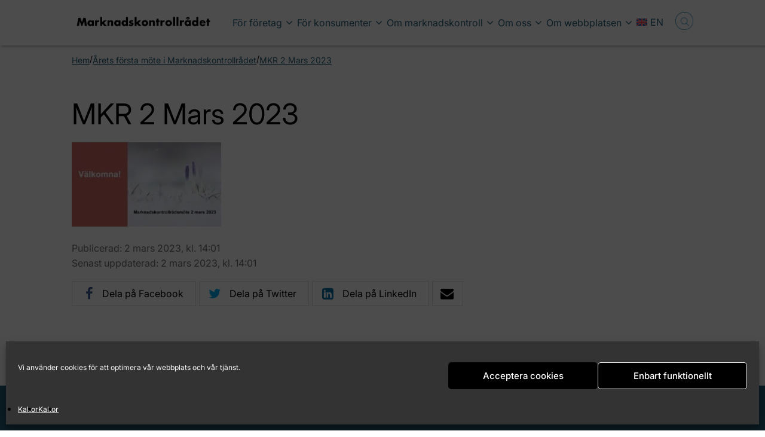

--- FILE ---
content_type: text/html; charset=UTF-8
request_url: https://marknadskontroll.se/arets-forsta-mote-i-marknadskontrollradet/mkr-2-mars-2023/
body_size: 20988
content:
<!doctype html>
<html lang="sv-SE">
<head>
  <meta charset="utf-8">
  <meta http-equiv="x-ua-compatible" content="ie=edge">
  <meta name="viewport" content="width=device-width, initial-scale=1">
  <meta name="google-site-verification" content="cC1sXh0qX9vzhJ3zWrww52axpHvxdFd3m7QADT_U41c" />

  
  <link href="https://marknadskontroll.se/wp-content/themes/marknadskontroll_swedac_theme/favicon.png" rel="shortcut icon">
  
	
	<script type="module" src="https://cdn.jsdelivr.net/npm/@friendlycaptcha/sdk@0.1.20/site.min.js" async
		defer></script>
	<script data-minify="1" nomodule src="https://marknadskontroll.se/wp-content/cache/min/1/npm/@friendlycaptcha/sdk@0.1.20/site.compat.min.js?ver=1767821225" async
		defer></script> 
    
  <meta name='robots' content='index, follow, max-image-preview:large, max-snippet:-1, max-video-preview:-1' />

	<!-- This site is optimized with the Yoast SEO plugin v26.7 - https://yoast.com/wordpress/plugins/seo/ -->
	<title>MKR 2 Mars 2023 - Marknadskontrollrådet</title>
<link data-rocket-prefetch href="https://cdn.jsdelivr.net" rel="dns-prefetch">
<style id="wpr-usedcss">.fa-times:before{content:"\f00d"}img:is([sizes=auto i],[sizes^="auto," i]){contain-intrinsic-size:3000px 1500px}img.emoji{display:inline!important;border:none!important;box-shadow:none!important;height:1em!important;width:1em!important;margin:0 .07em!important;vertical-align:-.1em!important;background:0 0!important;padding:0!important}:where(.wp-block-button__link){border-radius:9999px;box-shadow:none;padding:calc(.667em + 2px) calc(1.333em + 2px);text-decoration:none}:root :where(.wp-block-button .wp-block-button__link.is-style-outline),:root :where(.wp-block-button.is-style-outline>.wp-block-button__link){border:2px solid;padding:.667em 1.333em}:root :where(.wp-block-button .wp-block-button__link.is-style-outline:not(.has-text-color)),:root :where(.wp-block-button.is-style-outline>.wp-block-button__link:not(.has-text-color)){color:currentColor}:root :where(.wp-block-button .wp-block-button__link.is-style-outline:not(.has-background)),:root :where(.wp-block-button.is-style-outline>.wp-block-button__link:not(.has-background)){background-color:initial;background-image:none}:where(.wp-block-calendar table:not(.has-background) th){background:#ddd}:where(.wp-block-columns){margin-bottom:1.75em}:where(.wp-block-columns.has-background){padding:1.25em 2.375em}:where(.wp-block-post-comments input[type=submit]){border:none}:where(.wp-block-cover-image:not(.has-text-color)),:where(.wp-block-cover:not(.has-text-color)){color:#fff}:where(.wp-block-cover-image.is-light:not(.has-text-color)),:where(.wp-block-cover.is-light:not(.has-text-color)){color:#000}:root :where(.wp-block-cover h1:not(.has-text-color)),:root :where(.wp-block-cover h2:not(.has-text-color)),:root :where(.wp-block-cover h3:not(.has-text-color)),:root :where(.wp-block-cover h4:not(.has-text-color)),:root :where(.wp-block-cover h5:not(.has-text-color)),:root :where(.wp-block-cover h6:not(.has-text-color)),:root :where(.wp-block-cover p:not(.has-text-color)){color:inherit}:where(.wp-block-file){margin-bottom:1.5em}:where(.wp-block-file__button){border-radius:2em;display:inline-block;padding:.5em 1em}:where(.wp-block-file__button):where(a):active,:where(.wp-block-file__button):where(a):focus,:where(.wp-block-file__button):where(a):hover,:where(.wp-block-file__button):where(a):visited{box-shadow:none;color:#fff;opacity:.85;text-decoration:none}:where(.wp-block-form-input__input){font-size:1em;margin-bottom:.5em;padding:0 .5em}:where(.wp-block-form-input__input)[type=date],:where(.wp-block-form-input__input)[type=datetime-local],:where(.wp-block-form-input__input)[type=datetime],:where(.wp-block-form-input__input)[type=email],:where(.wp-block-form-input__input)[type=month],:where(.wp-block-form-input__input)[type=number],:where(.wp-block-form-input__input)[type=password],:where(.wp-block-form-input__input)[type=search],:where(.wp-block-form-input__input)[type=tel],:where(.wp-block-form-input__input)[type=text],:where(.wp-block-form-input__input)[type=time],:where(.wp-block-form-input__input)[type=url],:where(.wp-block-form-input__input)[type=week]{border-style:solid;border-width:1px;line-height:2;min-height:2em}:where(.wp-block-group.wp-block-group-is-layout-constrained){position:relative}:root :where(.wp-block-image.is-style-rounded img,.wp-block-image .is-style-rounded img){border-radius:9999px}:where(.wp-block-latest-comments:not([style*=line-height] .wp-block-latest-comments__comment)){line-height:1.1}:where(.wp-block-latest-comments:not([style*=line-height] .wp-block-latest-comments__comment-excerpt p)){line-height:1.8}:root :where(.wp-block-latest-posts.is-grid){padding:0}:root :where(.wp-block-latest-posts.wp-block-latest-posts__list){padding-left:0}ul{box-sizing:border-box}:root :where(.wp-block-list.has-background){padding:1.25em 2.375em}:where(.wp-block-navigation.has-background .wp-block-navigation-item a:not(.wp-element-button)),:where(.wp-block-navigation.has-background .wp-block-navigation-submenu a:not(.wp-element-button)){padding:.5em 1em}:where(.wp-block-navigation .wp-block-navigation__submenu-container .wp-block-navigation-item a:not(.wp-element-button)),:where(.wp-block-navigation .wp-block-navigation__submenu-container .wp-block-navigation-submenu a:not(.wp-element-button)),:where(.wp-block-navigation .wp-block-navigation__submenu-container .wp-block-navigation-submenu button.wp-block-navigation-item__content),:where(.wp-block-navigation .wp-block-navigation__submenu-container .wp-block-pages-list__item button.wp-block-navigation-item__content){padding:.5em 1em}:root :where(p.has-background){padding:1.25em 2.375em}:where(p.has-text-color:not(.has-link-color)) a{color:inherit}:where(.wp-block-post-comments-form input:not([type=submit])),:where(.wp-block-post-comments-form textarea){border:1px solid #949494;font-family:inherit;font-size:1em}:where(.wp-block-post-comments-form input:where(:not([type=submit]):not([type=checkbox]))),:where(.wp-block-post-comments-form textarea){padding:calc(.667em + 2px)}:where(.wp-block-post-excerpt){box-sizing:border-box;margin-bottom:var(--wp--style--block-gap);margin-top:var(--wp--style--block-gap)}:where(.wp-block-preformatted.has-background){padding:1.25em 2.375em}:where(.wp-block-search__button){border:1px solid #ccc;padding:6px 10px}:where(.wp-block-search__input){appearance:none;border:1px solid #949494;flex-grow:1;font-family:inherit;font-size:inherit;font-style:inherit;font-weight:inherit;letter-spacing:inherit;line-height:inherit;margin-left:0;margin-right:0;min-width:3rem;padding:8px;text-decoration:unset!important;text-transform:inherit}:where(.wp-block-search__button-inside .wp-block-search__inside-wrapper){background-color:#fff;border:1px solid #949494;box-sizing:border-box;padding:4px}:where(.wp-block-search__button-inside .wp-block-search__inside-wrapper) .wp-block-search__input{border:none;border-radius:0;padding:0 4px}:where(.wp-block-search__button-inside .wp-block-search__inside-wrapper) .wp-block-search__input:focus{outline:0}:where(.wp-block-search__button-inside .wp-block-search__inside-wrapper) :where(.wp-block-search__button){padding:4px 8px}:root :where(.wp-block-separator.is-style-dots){height:auto;line-height:1;text-align:center}:root :where(.wp-block-separator.is-style-dots):before{color:currentColor;content:"···";font-family:serif;font-size:1.5em;letter-spacing:2em;padding-left:2em}:root :where(.wp-block-site-logo.is-style-rounded){border-radius:9999px}:where(.wp-block-social-links:not(.is-style-logos-only)) .wp-social-link{background-color:#f0f0f0;color:#444}:where(.wp-block-social-links:not(.is-style-logos-only)) .wp-social-link-amazon{background-color:#f90;color:#fff}:where(.wp-block-social-links:not(.is-style-logos-only)) .wp-social-link-bandcamp{background-color:#1ea0c3;color:#fff}:where(.wp-block-social-links:not(.is-style-logos-only)) .wp-social-link-behance{background-color:#0757fe;color:#fff}:where(.wp-block-social-links:not(.is-style-logos-only)) .wp-social-link-bluesky{background-color:#0a7aff;color:#fff}:where(.wp-block-social-links:not(.is-style-logos-only)) .wp-social-link-codepen{background-color:#1e1f26;color:#fff}:where(.wp-block-social-links:not(.is-style-logos-only)) .wp-social-link-deviantart{background-color:#02e49b;color:#fff}:where(.wp-block-social-links:not(.is-style-logos-only)) .wp-social-link-discord{background-color:#5865f2;color:#fff}:where(.wp-block-social-links:not(.is-style-logos-only)) .wp-social-link-dribbble{background-color:#e94c89;color:#fff}:where(.wp-block-social-links:not(.is-style-logos-only)) .wp-social-link-dropbox{background-color:#4280ff;color:#fff}:where(.wp-block-social-links:not(.is-style-logos-only)) .wp-social-link-etsy{background-color:#f45800;color:#fff}:where(.wp-block-social-links:not(.is-style-logos-only)) .wp-social-link-facebook{background-color:#0866ff;color:#fff}:where(.wp-block-social-links:not(.is-style-logos-only)) .wp-social-link-fivehundredpx{background-color:#000;color:#fff}:where(.wp-block-social-links:not(.is-style-logos-only)) .wp-social-link-flickr{background-color:#0461dd;color:#fff}:where(.wp-block-social-links:not(.is-style-logos-only)) .wp-social-link-foursquare{background-color:#e65678;color:#fff}:where(.wp-block-social-links:not(.is-style-logos-only)) .wp-social-link-github{background-color:#24292d;color:#fff}:where(.wp-block-social-links:not(.is-style-logos-only)) .wp-social-link-goodreads{background-color:#eceadd;color:#382110}:where(.wp-block-social-links:not(.is-style-logos-only)) .wp-social-link-google{background-color:#ea4434;color:#fff}:where(.wp-block-social-links:not(.is-style-logos-only)) .wp-social-link-gravatar{background-color:#1d4fc4;color:#fff}:where(.wp-block-social-links:not(.is-style-logos-only)) .wp-social-link-instagram{background-color:#f00075;color:#fff}:where(.wp-block-social-links:not(.is-style-logos-only)) .wp-social-link-lastfm{background-color:#e21b24;color:#fff}:where(.wp-block-social-links:not(.is-style-logos-only)) .wp-social-link-linkedin{background-color:#0d66c2;color:#fff}:where(.wp-block-social-links:not(.is-style-logos-only)) .wp-social-link-mastodon{background-color:#3288d4;color:#fff}:where(.wp-block-social-links:not(.is-style-logos-only)) .wp-social-link-medium{background-color:#000;color:#fff}:where(.wp-block-social-links:not(.is-style-logos-only)) .wp-social-link-meetup{background-color:#f6405f;color:#fff}:where(.wp-block-social-links:not(.is-style-logos-only)) .wp-social-link-patreon{background-color:#000;color:#fff}:where(.wp-block-social-links:not(.is-style-logos-only)) .wp-social-link-pinterest{background-color:#e60122;color:#fff}:where(.wp-block-social-links:not(.is-style-logos-only)) .wp-social-link-pocket{background-color:#ef4155;color:#fff}:where(.wp-block-social-links:not(.is-style-logos-only)) .wp-social-link-reddit{background-color:#ff4500;color:#fff}:where(.wp-block-social-links:not(.is-style-logos-only)) .wp-social-link-skype{background-color:#0478d7;color:#fff}:where(.wp-block-social-links:not(.is-style-logos-only)) .wp-social-link-snapchat{background-color:#fefc00;color:#fff;stroke:#000}:where(.wp-block-social-links:not(.is-style-logos-only)) .wp-social-link-soundcloud{background-color:#ff5600;color:#fff}:where(.wp-block-social-links:not(.is-style-logos-only)) .wp-social-link-spotify{background-color:#1bd760;color:#fff}:where(.wp-block-social-links:not(.is-style-logos-only)) .wp-social-link-telegram{background-color:#2aabee;color:#fff}:where(.wp-block-social-links:not(.is-style-logos-only)) .wp-social-link-threads{background-color:#000;color:#fff}:where(.wp-block-social-links:not(.is-style-logos-only)) .wp-social-link-tiktok{background-color:#000;color:#fff}:where(.wp-block-social-links:not(.is-style-logos-only)) .wp-social-link-tumblr{background-color:#011835;color:#fff}:where(.wp-block-social-links:not(.is-style-logos-only)) .wp-social-link-twitch{background-color:#6440a4;color:#fff}:where(.wp-block-social-links:not(.is-style-logos-only)) .wp-social-link-twitter{background-color:#1da1f2;color:#fff}:where(.wp-block-social-links:not(.is-style-logos-only)) .wp-social-link-vimeo{background-color:#1eb7ea;color:#fff}:where(.wp-block-social-links:not(.is-style-logos-only)) .wp-social-link-vk{background-color:#4680c2;color:#fff}:where(.wp-block-social-links:not(.is-style-logos-only)) .wp-social-link-wordpress{background-color:#3499cd;color:#fff}:where(.wp-block-social-links:not(.is-style-logos-only)) .wp-social-link-whatsapp{background-color:#25d366;color:#fff}:where(.wp-block-social-links:not(.is-style-logos-only)) .wp-social-link-x{background-color:#000;color:#fff}:where(.wp-block-social-links:not(.is-style-logos-only)) .wp-social-link-yelp{background-color:#d32422;color:#fff}:where(.wp-block-social-links:not(.is-style-logos-only)) .wp-social-link-youtube{background-color:red;color:#fff}:where(.wp-block-social-links.is-style-logos-only) .wp-social-link{background:0 0}:where(.wp-block-social-links.is-style-logos-only) .wp-social-link svg{height:1.25em;width:1.25em}:where(.wp-block-social-links.is-style-logos-only) .wp-social-link-amazon{color:#f90}:where(.wp-block-social-links.is-style-logos-only) .wp-social-link-bandcamp{color:#1ea0c3}:where(.wp-block-social-links.is-style-logos-only) .wp-social-link-behance{color:#0757fe}:where(.wp-block-social-links.is-style-logos-only) .wp-social-link-bluesky{color:#0a7aff}:where(.wp-block-social-links.is-style-logos-only) .wp-social-link-codepen{color:#1e1f26}:where(.wp-block-social-links.is-style-logos-only) .wp-social-link-deviantart{color:#02e49b}:where(.wp-block-social-links.is-style-logos-only) .wp-social-link-discord{color:#5865f2}:where(.wp-block-social-links.is-style-logos-only) .wp-social-link-dribbble{color:#e94c89}:where(.wp-block-social-links.is-style-logos-only) .wp-social-link-dropbox{color:#4280ff}:where(.wp-block-social-links.is-style-logos-only) .wp-social-link-etsy{color:#f45800}:where(.wp-block-social-links.is-style-logos-only) .wp-social-link-facebook{color:#0866ff}:where(.wp-block-social-links.is-style-logos-only) .wp-social-link-fivehundredpx{color:#000}:where(.wp-block-social-links.is-style-logos-only) .wp-social-link-flickr{color:#0461dd}:where(.wp-block-social-links.is-style-logos-only) .wp-social-link-foursquare{color:#e65678}:where(.wp-block-social-links.is-style-logos-only) .wp-social-link-github{color:#24292d}:where(.wp-block-social-links.is-style-logos-only) .wp-social-link-goodreads{color:#382110}:where(.wp-block-social-links.is-style-logos-only) .wp-social-link-google{color:#ea4434}:where(.wp-block-social-links.is-style-logos-only) .wp-social-link-gravatar{color:#1d4fc4}:where(.wp-block-social-links.is-style-logos-only) .wp-social-link-instagram{color:#f00075}:where(.wp-block-social-links.is-style-logos-only) .wp-social-link-lastfm{color:#e21b24}:where(.wp-block-social-links.is-style-logos-only) .wp-social-link-linkedin{color:#0d66c2}:where(.wp-block-social-links.is-style-logos-only) .wp-social-link-mastodon{color:#3288d4}:where(.wp-block-social-links.is-style-logos-only) .wp-social-link-medium{color:#000}:where(.wp-block-social-links.is-style-logos-only) .wp-social-link-meetup{color:#f6405f}:where(.wp-block-social-links.is-style-logos-only) .wp-social-link-patreon{color:#000}:where(.wp-block-social-links.is-style-logos-only) .wp-social-link-pinterest{color:#e60122}:where(.wp-block-social-links.is-style-logos-only) .wp-social-link-pocket{color:#ef4155}:where(.wp-block-social-links.is-style-logos-only) .wp-social-link-reddit{color:#ff4500}:where(.wp-block-social-links.is-style-logos-only) .wp-social-link-skype{color:#0478d7}:where(.wp-block-social-links.is-style-logos-only) .wp-social-link-snapchat{color:#fff;stroke:#000}:where(.wp-block-social-links.is-style-logos-only) .wp-social-link-soundcloud{color:#ff5600}:where(.wp-block-social-links.is-style-logos-only) .wp-social-link-spotify{color:#1bd760}:where(.wp-block-social-links.is-style-logos-only) .wp-social-link-telegram{color:#2aabee}:where(.wp-block-social-links.is-style-logos-only) .wp-social-link-threads{color:#000}:where(.wp-block-social-links.is-style-logos-only) .wp-social-link-tiktok{color:#000}:where(.wp-block-social-links.is-style-logos-only) .wp-social-link-tumblr{color:#011835}:where(.wp-block-social-links.is-style-logos-only) .wp-social-link-twitch{color:#6440a4}:where(.wp-block-social-links.is-style-logos-only) .wp-social-link-twitter{color:#1da1f2}:where(.wp-block-social-links.is-style-logos-only) .wp-social-link-vimeo{color:#1eb7ea}:where(.wp-block-social-links.is-style-logos-only) .wp-social-link-vk{color:#4680c2}:where(.wp-block-social-links.is-style-logos-only) .wp-social-link-whatsapp{color:#25d366}:where(.wp-block-social-links.is-style-logos-only) .wp-social-link-wordpress{color:#3499cd}:where(.wp-block-social-links.is-style-logos-only) .wp-social-link-x{color:#000}:where(.wp-block-social-links.is-style-logos-only) .wp-social-link-yelp{color:#d32422}:where(.wp-block-social-links.is-style-logos-only) .wp-social-link-youtube{color:red}:root :where(.wp-block-social-links .wp-social-link a){padding:.25em}:root :where(.wp-block-social-links.is-style-logos-only .wp-social-link a){padding:0}:root :where(.wp-block-social-links.is-style-pill-shape .wp-social-link a){padding-left:.6666666667em;padding-right:.6666666667em}:root :where(.wp-block-tag-cloud.is-style-outline){display:flex;flex-wrap:wrap;gap:1ch}:root :where(.wp-block-tag-cloud.is-style-outline a){border:1px solid;font-size:unset!important;margin-right:0;padding:1ch 2ch;text-decoration:none!important}:root :where(.wp-block-table-of-contents){box-sizing:border-box}:where(.wp-block-term-description){box-sizing:border-box;margin-bottom:var(--wp--style--block-gap);margin-top:var(--wp--style--block-gap)}:where(pre.wp-block-verse){font-family:inherit}:root{--wp-block-synced-color:#7a00df;--wp-block-synced-color--rgb:122,0,223;--wp-bound-block-color:var(--wp-block-synced-color);--wp-editor-canvas-background:#ddd;--wp-admin-theme-color:#007cba;--wp-admin-theme-color--rgb:0,124,186;--wp-admin-theme-color-darker-10:#006ba1;--wp-admin-theme-color-darker-10--rgb:0,107,160.5;--wp-admin-theme-color-darker-20:#005a87;--wp-admin-theme-color-darker-20--rgb:0,90,135;--wp-admin-border-width-focus:2px}@media (min-resolution:192dpi){:root{--wp-admin-border-width-focus:1.5px}}:root{--wp--preset--font-size--normal:16px;--wp--preset--font-size--huge:42px}.screen-reader-text{border:0;clip-path:inset(50%);height:1px;margin:-1px;overflow:hidden;padding:0;position:absolute;width:1px;word-wrap:normal!important}.screen-reader-text:focus{background-color:#ddd;clip-path:none;color:#444;display:block;font-size:1em;height:auto;left:5px;line-height:normal;padding:15px 23px 14px;text-decoration:none;top:5px;width:auto;z-index:100000}html :where(.has-border-color){border-style:solid}html :where([style*=border-top-color]){border-top-style:solid}html :where([style*=border-right-color]){border-right-style:solid}html :where([style*=border-bottom-color]){border-bottom-style:solid}html :where([style*=border-left-color]){border-left-style:solid}html :where([style*=border-width]){border-style:solid}html :where([style*=border-top-width]){border-top-style:solid}html :where([style*=border-right-width]){border-right-style:solid}html :where([style*=border-bottom-width]){border-bottom-style:solid}html :where([style*=border-left-width]){border-left-style:solid}html :where(img[class*=wp-image-]){height:auto;max-width:100%}:where(figure){margin:0 0 1em}html :where(.is-position-sticky){--wp-admin--admin-bar--position-offset:var(--wp-admin--admin-bar--height,0px)}@media screen and (max-width:600px){html :where(.is-position-sticky){--wp-admin--admin-bar--position-offset:0px}}:root{--wp--preset--aspect-ratio--square:1;--wp--preset--aspect-ratio--4-3:4/3;--wp--preset--aspect-ratio--3-4:3/4;--wp--preset--aspect-ratio--3-2:3/2;--wp--preset--aspect-ratio--2-3:2/3;--wp--preset--aspect-ratio--16-9:16/9;--wp--preset--aspect-ratio--9-16:9/16;--wp--preset--color--black:#000000;--wp--preset--color--cyan-bluish-gray:#abb8c3;--wp--preset--color--white:#ffffff;--wp--preset--color--pale-pink:#f78da7;--wp--preset--color--vivid-red:#cf2e2e;--wp--preset--color--luminous-vivid-orange:#ff6900;--wp--preset--color--luminous-vivid-amber:#fcb900;--wp--preset--color--light-green-cyan:#7bdcb5;--wp--preset--color--vivid-green-cyan:#00d084;--wp--preset--color--pale-cyan-blue:#8ed1fc;--wp--preset--color--vivid-cyan-blue:#0693e3;--wp--preset--color--vivid-purple:#9b51e0;--wp--preset--color--dark-teal:#265f78;--wp--preset--color--light-gray:#dddddd;--wp--preset--color--turquoise:#0070a8;--wp--preset--color--very-dark-teal:#002f47;--wp--preset--color--tan:#edece7;--wp--preset--color--dark-red:#953832;--wp--preset--gradient--vivid-cyan-blue-to-vivid-purple:linear-gradient(135deg,rgb(6, 147, 227) 0%,rgb(155, 81, 224) 100%);--wp--preset--gradient--light-green-cyan-to-vivid-green-cyan:linear-gradient(135deg,rgb(122, 220, 180) 0%,rgb(0, 208, 130) 100%);--wp--preset--gradient--luminous-vivid-amber-to-luminous-vivid-orange:linear-gradient(135deg,rgb(252, 185, 0) 0%,rgb(255, 105, 0) 100%);--wp--preset--gradient--luminous-vivid-orange-to-vivid-red:linear-gradient(135deg,rgb(255, 105, 0) 0%,rgb(207, 46, 46) 100%);--wp--preset--gradient--very-light-gray-to-cyan-bluish-gray:linear-gradient(135deg,rgb(238, 238, 238) 0%,rgb(169, 184, 195) 100%);--wp--preset--gradient--cool-to-warm-spectrum:linear-gradient(135deg,rgb(74, 234, 220) 0%,rgb(151, 120, 209) 20%,rgb(207, 42, 186) 40%,rgb(238, 44, 130) 60%,rgb(251, 105, 98) 80%,rgb(254, 248, 76) 100%);--wp--preset--gradient--blush-light-purple:linear-gradient(135deg,rgb(255, 206, 236) 0%,rgb(152, 150, 240) 100%);--wp--preset--gradient--blush-bordeaux:linear-gradient(135deg,rgb(254, 205, 165) 0%,rgb(254, 45, 45) 50%,rgb(107, 0, 62) 100%);--wp--preset--gradient--luminous-dusk:linear-gradient(135deg,rgb(255, 203, 112) 0%,rgb(199, 81, 192) 50%,rgb(65, 88, 208) 100%);--wp--preset--gradient--pale-ocean:linear-gradient(135deg,rgb(255, 245, 203) 0%,rgb(182, 227, 212) 50%,rgb(51, 167, 181) 100%);--wp--preset--gradient--electric-grass:linear-gradient(135deg,rgb(202, 248, 128) 0%,rgb(113, 206, 126) 100%);--wp--preset--gradient--midnight:linear-gradient(135deg,rgb(2, 3, 129) 0%,rgb(40, 116, 252) 100%);--wp--preset--font-size--small:13px;--wp--preset--font-size--medium:20px;--wp--preset--font-size--large:36px;--wp--preset--font-size--x-large:42px;--wp--preset--spacing--20:0.44rem;--wp--preset--spacing--30:0.67rem;--wp--preset--spacing--40:1rem;--wp--preset--spacing--50:1.5rem;--wp--preset--spacing--60:2.25rem;--wp--preset--spacing--70:3.38rem;--wp--preset--spacing--80:5.06rem;--wp--preset--shadow--natural:6px 6px 9px rgba(0, 0, 0, .2);--wp--preset--shadow--deep:12px 12px 50px rgba(0, 0, 0, .4);--wp--preset--shadow--sharp:6px 6px 0px rgba(0, 0, 0, .2);--wp--preset--shadow--outlined:6px 6px 0px -3px rgb(255, 255, 255),6px 6px rgb(0, 0, 0);--wp--preset--shadow--crisp:6px 6px 0px rgb(0, 0, 0)}:root{--wp--style--global--content-size:840px;--wp--style--global--wide-size:1100px}:where(body){margin:0}:where(.wp-site-blocks)>*{margin-block-start:24px;margin-block-end:0}:where(.wp-site-blocks)>:first-child{margin-block-start:0}:where(.wp-site-blocks)>:last-child{margin-block-end:0}:root{--wp--style--block-gap:24px}:root :where(.is-layout-flow)>:first-child{margin-block-start:0}:root :where(.is-layout-flow)>:last-child{margin-block-end:0}:root :where(.is-layout-flow)>*{margin-block-start:24px;margin-block-end:0}:root :where(.is-layout-constrained)>:first-child{margin-block-start:0}:root :where(.is-layout-constrained)>:last-child{margin-block-end:0}:root :where(.is-layout-constrained)>*{margin-block-start:24px;margin-block-end:0}:root :where(.is-layout-flex){gap:24px}:root :where(.is-layout-grid){gap:24px}body{padding-top:0;padding-right:0;padding-bottom:0;padding-left:0}a:where(:not(.wp-element-button)){text-decoration:underline}:root :where(.wp-element-button,.wp-block-button__link){background-color:#32373c;border-width:0;color:#fff;font-family:inherit;font-size:inherit;font-style:inherit;font-weight:inherit;letter-spacing:inherit;line-height:inherit;padding-top:calc(.667em + 2px);padding-right:calc(1.333em + 2px);padding-bottom:calc(.667em + 2px);padding-left:calc(1.333em + 2px);text-decoration:none;text-transform:inherit}button::-moz-focus-inner{padding:0;border:0}.wpml-ls-menu-item .wpml-ls-flag{display:inline;vertical-align:baseline}.wpml-ls-menu-item .wpml-ls-flag+span{margin-left:.3em}.rtl .wpml-ls-menu-item .wpml-ls-flag+span{margin-left:0;margin-right:.3em}ul .wpml-ls-menu-item a{display:flex;align-items:center}.cmplz-blocked-content-notice{display:none}.cmplz-optin .cmplz-blocked-content-container .cmplz-blocked-content-notice,.cmplz-optin .cmplz-wp-video .cmplz-blocked-content-notice{display:block}.cmplz-blocked-content-container,.cmplz-wp-video{animation-name:cmplz-fadein;animation-duration:.6s;background:#fff;border:0;border-radius:3px;box-shadow:0 0 1px 0 rgba(0,0,0,.5),0 1px 10px 0 rgba(0,0,0,.15);display:flex;justify-content:center;align-items:center;background-repeat:no-repeat!important;background-size:cover!important;height:inherit;position:relative}.cmplz-blocked-content-container iframe,.cmplz-wp-video iframe{visibility:hidden;max-height:100%;border:0!important}.cmplz-blocked-content-container .cmplz-blocked-content-notice,.cmplz-wp-video .cmplz-blocked-content-notice{white-space:normal;text-transform:initial;position:absolute!important;width:100%;top:50%;left:50%;transform:translate(-50%,-50%);max-width:300px;font-size:14px;padding:10px;background-color:rgba(0,0,0,.5);color:#fff;text-align:center;z-index:98;line-height:23px}.cmplz-blocked-content-container .cmplz-blocked-content-notice .cmplz-links,.cmplz-wp-video .cmplz-blocked-content-notice .cmplz-links{display:block;margin-bottom:10px}.cmplz-blocked-content-container .cmplz-blocked-content-notice .cmplz-links a,.cmplz-wp-video .cmplz-blocked-content-notice .cmplz-links a{color:#fff}.cmplz-blocked-content-container div div{display:none}.cmplz-wp-video .cmplz-placeholder-element{width:100%;height:inherit}@keyframes cmplz-fadein{from{opacity:0}to{opacity:1}}@font-face{font-family:Inter;font-style:normal;font-weight:100 900;font-display:swap;src:url('https://marknadskontroll.se/wp-content/themes/marknadskontroll_swedac_theme/assets/fonts/Inter-latin.woff2') format('woff2');unicode-range:U+0000-00FF,U+0131,U+0152-0153,U+02BB-02BC,U+02C6,U+02DA,U+02DC,U+0304,U+0308,U+0329,U+2000-206F,U+20AC,U+2122,U+2191,U+2193,U+2212,U+2215,U+FEFF,U+FFFD}@font-face{font-display:swap;font-family:FontAwesome;src:url('https://marknadskontroll.se/wp-content/themes/marknadskontroll_swedac_theme/assets/fonts/fontawesome-webfont.woff2?v=4.5.0') format('woff2');font-weight:400;font-style:normal}@keyframes slideUp{0%{opacity:0;transform:translate3d(0,-10px,0)}100%{opacity:1;transform:translate3d(0,0,0)}}.owl-carousel .animated{animation-duration:1s;animation-fill-mode:both}.owl-carousel .owl-animated-in{z-index:0}.owl-carousel .owl-animated-out{z-index:1}.owl-carousel .fadeOut{animation-name:fadeOut}.owl-height{transition:height .5s ease-in-out}.owl-carousel{display:none;width:100%;-webkit-tap-highlight-color:transparent;position:relative;z-index:1}.owl-carousel .owl-stage-outer{position:relative;overflow:hidden;-webkit-transform:translate3d(0,0,0)}.owl-carousel .owl-controls .owl-dot,.owl-carousel .owl-controls .owl-nav .owl-next,.owl-carousel .owl-controls .owl-nav .owl-prev{cursor:pointer;cursor:hand;-webkit-user-select:none;-moz-user-select:none;user-select:none}.owl-carousel.owl-loaded{display:block}.owl-carousel.owl-loading{opacity:0;display:block}.owl-carousel.owl-hidden{opacity:0}.owl-carousel .owl-refresh .owl-item{display:none}.owl-carousel .owl-item{position:relative;min-height:1px;float:left;-webkit-backface-visibility:hidden;-webkit-tap-highlight-color:transparent;-webkit-touch-callout:none;-webkit-user-select:none;-moz-user-select:none;user-select:none}.owl-carousel .owl-item img{display:block;width:100%;-webkit-transform-style:preserve-3d}.owl-carousel.owl-text-select-on .owl-item{-webkit-user-select:auto;-moz-user-select:auto;user-select:auto}.owl-carousel .owl-grab{cursor:move;cursor:-o-grab;cursor:-ms-grab;cursor:grab}.owl-carousel.owl-rtl{direction:rtl}.owl-carousel.owl-rtl .owl-item{float:right}.no-js .owl-carousel{display:block}.owl-carousel .owl-item .owl-lazy{opacity:0;transition:opacity .4s ease}.owl-carousel .owl-item img{transform-style:preserve-3d}.owl-carousel .owl-video-play-icon{position:absolute;height:80px;width:80px;left:50%;top:50%;margin-left:-40px;margin-top:-40px;background:url(https://marknadskontroll.se/wp-content/themes/marknadskontroll_swedac_theme/dist/css/owl.video.play.png) no-repeat;cursor:pointer;z-index:1;-webkit-backface-visibility:hidden;transition:scale .1s ease}.owl-carousel .owl-video-play-icon:hover{transition:scale(1.3,1.3)}.owl-carousel .owl-video-playing .owl-video-play-icon{display:none}.owl-carousel .owl-video-frame{position:relative;z-index:1}.owl-theme .owl-controls{margin-top:10px;text-align:center}.owl-item.loading{min-height:150px;background:url(https://marknadskontroll.se/wp-content/themes/marknadskontroll_swedac_theme/dist/css/AjaxLoader.gif) center center no-repeat}@keyframes fadeOut{0%{opacity:1}100%{opacity:0}}.slick-loading .slick-list{background:url(https://marknadskontroll.se/wp-content/themes/marknadskontroll_swedac_theme/dist/css/ajax-loader.gif) center center no-repeat #fff}.slick-next,.slick-prev{position:absolute;top:50%;display:block;padding:0;height:20px;width:20px;line-height:0;font-size:0;cursor:pointer;background:rgba(0,0,0,0);color:transparent;border:none;transform:translate(0,-50%)}.slick-next:focus .slick-next-icon,.slick-next:focus .slick-prev-icon,.slick-next:hover .slick-next-icon,.slick-next:hover .slick-prev-icon,.slick-prev:focus .slick-next-icon,.slick-prev:focus .slick-prev-icon,.slick-prev:hover .slick-next-icon,.slick-prev:hover .slick-prev-icon{opacity:1}.slick-next:focus,.slick-prev:focus{top:calc(50% - 1px)}.slick-next:focus .slick-next-icon,.slick-next:focus .slick-prev-icon,.slick-prev:focus .slick-next-icon,.slick-prev:focus .slick-prev-icon{color:orange;font-size:28px;margin-left:-2px}.slick-next.slick-disabled,.slick-prev.slick-disabled{cursor:default}.slick-next.slick-disabled .slick-next-icon,.slick-next.slick-disabled .slick-prev-icon,.slick-prev.slick-disabled .slick-next-icon,.slick-prev.slick-disabled .slick-prev-icon{opacity:.25}.slick-next .slick-next-icon,.slick-next .slick-prev-icon,.slick-prev .slick-next-icon,.slick-prev .slick-prev-icon{display:block;color:#000;opacity:.75;font-family:slick;font-size:24px;line-height:1}.slick-prev{left:-25px}[dir=rtl] .slick-prev{left:auto;right:-25px}.slick-prev .slick-prev-icon:before{content:"←"}[dir=rtl] .slick-prev .slick-prev-icon:before{content:"→"}.slick-next{right:-25px}[dir=rtl] .slick-next{left:-25px;right:auto}.slick-next .slick-next-icon:before{content:"→"}[dir=rtl] .slick-next .slick-next-icon:before{content:"←"}.slick-slider{margin-bottom:30px}.slick-slider.slick-dotted{margin-bottom:60px}.slick-dots{position:absolute;bottom:-30px;display:block;padding:0;margin:0;width:100%;list-style:none;text-align:center}.slick-dots li{position:relative;display:inline-block;margin:0 5px;padding:0}.slick-dots li button{display:block;height:20px;width:20px;margin-top:-4px;margin-left:-4px;line-height:0;font-size:0;color:transparent;border:0;background:rgba(0,0,0,0);cursor:pointer}.slick-dots li button:focus .slick-dot-icon,.slick-dots li button:hover .slick-dot-icon{opacity:1}.slick-dots li button:focus .slick-dot-icon:before{color:orange}.slick-dots li button .slick-dot-icon{color:#000;opacity:.25}.slick-dots li button .slick-dot-icon:before{position:absolute;top:0;left:0;content:"•";font-family:slick;font-size:12px;line-height:1;text-align:center;transition:all .05s linear}.slick-dots li.slick-active button:focus .slick-dot-icon{color:orange;opacity:1}.slick-dots li.slick-active button .slick-dot-icon{color:#000;opacity:1}.slick-dots li.slick-active button .slick-dot-icon:before{margin-top:-3px;margin-left:-2px;font-size:18px}.slick-sr-only{border:0!important;clip:rect(1px,1px,1px,1px)!important;clip-path:inset(50%)!important;height:1px!important;margin:-1px!important;overflow:hidden!important;padding:0!important;position:absolute!important;width:1px!important;white-space:nowrap!important}.slick-autoplay-toggle-button{position:absolute;left:5px;bottom:-32px;z-index:10;opacity:.75;background:0 0;border:0;cursor:pointer;color:#000}.slick-autoplay-toggle-button:focus,.slick-autoplay-toggle-button:hover{opacity:1}.slick-autoplay-toggle-button:focus{color:orange}.slick-autoplay-toggle-button .slick-pause-icon:before{content:"⏸";width:20px;height:20px;font-family:slick;font-size:18px;font-weight:400;line-height:20px;text-align:center}.slick-autoplay-toggle-button .slick-play-icon:before{content:"▶";width:20px;height:20px;font-family:slick;font-size:18px;font-weight:400;line-height:20px;text-align:center}*,:after,:before{margin:0;padding:0;box-sizing:border-box;text-rendering:optimizeLegibility}body{font-family:Inter,sans-serif;font-size:16px;font-weight:400;color:#000;overflow-x:hidden;overflow-wrap:break-word}body main{display:inline-block;margin-top:74.3px;overflow-x:hidden;width:100%}.wrapper{display:flex;flex-wrap:wrap;max-width:1040px;margin:0 auto;position:relative;width:94%}.clear{clear:both}.clear:before{content:"";display:table}.clear:after{content:"";display:table}img{opacity:1;transition:opacity .3s;max-width:100%;height:auto}img[data-src]{opacity:0}figure{float:left;margin:10px 10px 20px}figure img{max-width:100%;height:auto}h1,h3{font-family:Inter,sans-serif;line-height:1.15;font-weight:400}h1{font-size:48px;margin-bottom:20px}h3{font-size:24px;margin-bottom:10px}p{font-size:16px;line-height:1.5;margin-bottom:20px}i{font-style:italic}strong{font-family:Inter,sans-serif;font-weight:400}ul{margin:-5px 0 15px 19px}ul li{list-style:disc;padding:2px 0}main a{color:#265f78;transition:all .2s}main a:hover{filter:brightness(50%);-webkit-filter:brightness(50%);-moz-filter:brightness(50%)}input,select,textarea{border:1px solid #8b8b8b;border-radius:3px;font-size:15px;line-height:18px;resize:none;padding:15px;transition:all .2s;box-shadow:inset .1px 0 3px rgba(114,114,114,.5);-webkit-appearance:none}input.error,select.error,textarea.error{background:#fdd;border:1px solid #cc002f}input.error:-webkit-autofill,select.error:-webkit-autofill,textarea.error:-webkit-autofill{-webkit-box-shadow:0 0 0 1000px #fdd inset}input.valid,select.valid,textarea.valid{background:#e5ffe5;border:1px solid #00925c}input.valid:-webkit-autofill,select.valid:-webkit-autofill,textarea.valid:-webkit-autofill{-webkit-box-shadow:0 0 0 1000px #e5ffe5 inset}select.error{background-color:#fdd;border:1px solid #cc002f}select.valid{background-color:#e5ffe5;border:1px solid #00925c}button,input[type=submit]{cursor:pointer}button:disabled,input[type=submit]:disabled{cursor:not-allowed}button{border:0;border-radius:5px;cursor:pointer;font-family:Inter,sans-serif;padding:15px}button.submit{background-color:#265f78;color:#fff;font-size:15px;font-weight:Inter,sans-serif;line-height:19px;width:100%}label.error{color:#cc002f;display:inline-block;margin-bottom:10px;width:100%}.breadcrumbs{font-size:14px;font-family:Inter,sans-serif;margin-bottom:50px;line-height:20px;display:flex;flex-wrap:wrap;margin-left:0;gap:0 .5rem}.breadcrumbs li{color:#000;list-style:none}.breadcrumbs li a{text-underline-offset:4px}.symple-toggle{width:100%}.symple-toggle:not(:last-child){border-bottom:2px solid #ddd}iframe{border:0;float:left;margin-bottom:20px;min-height:300px;width:100%}.toggle-search{display:none}.post-footer{padding-bottom:40px}.post-footer .share-post{display:inline-block}.post-footer .share-post .share{border:1px solid #ddd;color:#000;cursor:pointer;float:left;padding:10px 20px 10px 50px;position:relative;border-radius:0;background-color:rgba(0,0,0,0);font-family:unset;font-size:1em}.post-footer .share-post .share:before{font:22px FontAwesome;position:absolute;top:50%;transform:translateY(-50%);right:calc(100% - 35px)}.post-footer .share-post .share:hover{filter:brightness(50%);-webkit-filter:brightness(50%);-moz-filter:brightness(50%)}.post-footer .share-post .share.facebook:before{content:"";color:#3b5998}.post-footer .share-post .share.twitter:before{content:"";color:#00acee}.post-footer .share-post .share.linkedin:before{content:"";color:#0e76a8}.post-footer .share-post .share.mail{height:42px;padding:10px 25px}.post-footer .share-post .share.mail:before{color:#000;content:""}.post-footer .share-post .share:not(:last-child){margin-right:5px}.post-footer .share-post .share:not(:last-child) i{margin-right:inherit}.post-footer>span{color:#707070;display:block;width:100%}.post-footer>span:first-child{margin-bottom:5px}.post-footer>span:nth-child(2){margin-bottom:20px}#search_form{background-color:#edece7;padding:30px 0;margin-top:30px;margin-bottom:-34px;width:100%}#search_form .wrapper form{width:100%}#search_form .wrapper form .search-field{box-shadow:none;border-radius:4px;border-bottom-right-radius:0;border-top-right-radius:0;border:0;float:left;height:48px;padding:15px;width:90%;background-color:#fff}#search_form .wrapper form .search-submit{transition:all .2s;background-color:#265f78;color:#fff;border-radius:4px;border-bottom-left-radius:0;border-top-left-radius:0;border:0;float:left;padding:12px 20px;width:10%}#search_form .wrapper form .search-submit:hover{background-color:#327e9f;cursor:pointer;text-decoration:none}.faq-post-container{margin:0}.faq-post-container li{padding:0;list-style:none}.faq-post-container li button{background:rgba(0,0,0,0);border:none;width:100%;text-align:left;padding:0}.faq-post-container li h3{cursor:pointer;font-family:Inter,sans-serif;font-size:20px;margin-bottom:0;position:relative;padding-right:20px}.faq-post-container li h3:after{color:#425c61;content:"";position:absolute;font:30px FontAwesome;left:calc(100% - 20px);top:50%;transform:translateY(-50%);transition:transform .1s ease-in}.faq-post-container li h3.rotate:after{transform:translateY(-50%) rotate(180deg)}.faq-post-container li:not(:first-child) h3{padding-top:30px}.faq-post-container li:not(:last-child){border-bottom:2px solid #edece7}.faq-post-container li:not(:last-child) h3{padding-bottom:30px}.faq-post-container li:first-child h3:after{top:25%}.ml-12-neg{margin-left:-12px}.frc-i-widget{min-height:unset!important}.screen-reader-shortcut{position:absolute;top:-1000em}.screen-reader-shortcut:focus{left:6px;top:6px;height:auto;width:auto;display:block;font-size:14px;font-weight:600;padding:15px 23px 14px;background:#f1f1f1;color:#0070a8;z-index:100000;line-height:normal;box-shadow:0 0 2px 2px rgba(0,0,0,.6);text-decoration:none;outline:rgba(0,0,0,0) solid 2px;outline-offset:-2px}#header{background-color:#fff;box-shadow:2px 2px 4px rgba(0,0,0,.25);display:block;transition:all .5s;padding:20px 0;position:absolute;z-index:10;width:100%}#header .wrapper{align-items:center;display:flex;flex-wrap:wrap}#header .wrapper .logotype{max-width:240px}#header .wrapper .logotype a img{max-height:42px}#header .wrapper #toggle_navigation{display:none}#header .search-icon-mobile{float:right;margin:-3px 0 0 15px;display:none;padding:0;background-color:rgba(0,0,0,0);border-radius:0}#header .search-icon-mobile span{position:relative}#header .search-icon-mobile span img{width:30px;height:30px}#header .search-icon-mobile:hover{cursor:pointer}#header .main-header-navigation{margin-left:auto;position:relative;display:flex;align-items:center;flex-wrap:nowrap}#header .main-header-navigation .full_grow{background-color:rgba(0,0,0,0);padding:0;width:15px;height:15px;margin-left:-12px}#header .main-header-navigation ul{display:inline-block;margin:0}#header .main-header-navigation ul li{cursor:pointer;float:left;list-style:none;padding:0 5px;text-align:center;position:relative}#header .main-header-navigation ul li a{color:#265f78;font-family:Inter,sans-serif;line-height:18px;text-decoration:none}#header .main-header-navigation ul li.menu-item-has-children.current_page_item>a,#header .main-header-navigation ul li.menu-item-has-children>a{padding-right:15px;position:relative}#header .main-header-navigation ul li.menu-item-has-children.current_page_item>a::after,#header .main-header-navigation ul li.menu-item-has-children>a::after{content:"";font-family:FontAwesome;font-size:18px;position:absolute;right:0;top:50%;transform:translateY(-50%) rotate(90deg);display:inline}#header .main-header-navigation ul li .sub-menu{display:none;position:absolute;top:20px;left:-75px;margin-left:-15px;z-index:1;width:260px;padding-top:25px;z-index:1000}#header .main-header-navigation ul li .sub-menu:after{top:-5px;left:50%;border:solid transparent;content:"";height:0;width:0;position:absolute;pointer-events:none;border-color:rgba(136,136,136,0);border-bottom-color:#265f78;border-width:15px;margin-left:-15px}#header .main-header-navigation ul li .sub-menu li{background:#265f78;float:left;padding:0 20px;position:relative;transition:all .2s;text-align:left;width:100%}#header .main-header-navigation ul li .sub-menu li.menu-item-has-children a,#header .main-header-navigation ul li .sub-menu li.menu-item-has-children.current_page_item a{padding-right:20px;position:relative}#header .main-header-navigation ul li .sub-menu li.menu-item-has-children a::after,#header .main-header-navigation ul li .sub-menu li.menu-item-has-children.current_page_item a::after{content:"";font-family:FontAwesome;font-size:18px;position:absolute;right:0;top:50%;transform:translateY(-50%) rotate(90deg);display:inline}#header .main-header-navigation ul li .sub-menu li .grow{float:right;position:absolute;right:7px;padding:11px 12px;color:#fff;height:95%;padding:0 15px;background-color:rgba(0,0,0,0)}#header .main-header-navigation ul li .sub-menu li .grow:hover{cursor:pointer}#header .main-header-navigation ul li .sub-menu li a{font-size:14px;font-weight:400;float:left;width:100%;color:#fff!important;border-bottom:1px solid #7d8a90;padding:14px 2px;letter-spacing:.5px;line-height:18px}#header .main-header-navigation ul li .sub-menu li a:hover{text-decoration:underline}#header .main-header-navigation ul li .sub-menu li .sub-menu{position:relative;top:inherit;left:0!important;width:100%;padding:0;z-index:1000;margin:-1px -20px 0 0}#header .main-header-navigation ul li .sub-menu li .sub-menu:after{display:none}#header .main-header-navigation ul li .sub-menu li .sub-menu li{padding:5px 0 0 20px}#header .main-header-navigation ul li .sub-menu li .sub-menu li .grow{display:none}#header .main-header-navigation ul li .sub-menu li .sub-menu li a{position:relative;border-bottom:1px solid #7d8a90}#header .main-header-navigation ul li .sub-menu li .sub-menu li a:after{display:none!important}#header .main-header-navigation ul li .sub-menu li .sub-menu li .sub-menu{display:none!important}#header .main-header-navigation ul li .sub-menu li:last-child{padding:0 20px 5px}#header .main-header-navigation ul li .sub-menu li:last-child a{border-bottom:none}#header .main-header-navigation ul li .sub-menu li:first-child{padding:5px 20px 0}#header .main-header-navigation ul li .sub-menu.open{animation-name:slideUp;animation-duration:.5s;animation-fill-mode:forwards;animation-timing-function:ease;display:block}#header .main-header-navigation .search-icon{padding:0;background-color:rgba(0,0,0,0);float:right;margin:-3px 0 0 15px}#header .main-header-navigation .search-icon span{position:relative}#header .main-header-navigation .search-icon span img{width:30px;height:30px}#header .main-header-navigation .search-icon:hover{cursor:pointer}#header.fixed{box-shadow:0 1px 2px 0 #b5b5b5;position:fixed;top:-112px;transform:translate3d(0,112px,0)}.page-header{padding-top:20px;width:100%}.page-content{margin-bottom:85px;max-width:728px;width:100%}.page-content p:last-child{margin-bottom:0}.page-content table{float:left;font-size:16px;width:100%!important}body.search main{margin-bottom:85px}body.search main .page-header{border-bottom:1px solid #ddd;padding-top:0}body.search main .page-header p{font-size:22px}body.search main article{display:inline-block;width:100%}body.search main article p{margin-bottom:10px}body.search main article:not(:last-child){margin-bottom:30px}body.search.search main{margin-top:226.3px}body.search.search main article{max-width:680px}body.search main .page-header{margin:50px 0}#footer{background-color:#265f78;color:#fff;position:relative;width:100%}#footer .content{display:block;width:100%;padding:75px 0}#footer .content .wrapper .logotype{margin-bottom:50px;width:100%}#footer .content .wrapper .logotype img{max-width:400px}#footer .content .wrapper .text{max-width:680px}#footer .content .wrapper .text a{color:#fff!important;text-decoration:underline}#footer .content .wrapper .text a.email{display:inline-block;margin-bottom:20px}#footer .content .wrapper .text ul.footer-navigation li a{display:inline-block;padding-left:25px;position:relative;transition:all .25s}#footer .content .wrapper .text ul.footer-navigation li a:before{content:"";background:url(https://marknadskontroll.se/wp-content/themes/marknadskontroll_swedac_theme/assets/images/pil-white.png) center/14px no-repeat;height:18px;position:absolute;top:2px;left:0;width:18px}#footer .content .wrapper .text ul{margin:0}#footer .content .wrapper .text ul li{padding:0;list-style:none;margin-bottom:10px}#footer .content .wrapper .text ul:not(:last-child){margin-bottom:20px}#footer .copyright{background-color:#edece7;display:block;width:100%;padding:30px 0}#footer .copyright .wrapper span{color:#000}.product-legislation div.sorted-data ul{margin-bottom:10px;padding-bottom:10px}.product-legislation div.sorted-data ul li.authority{margin-top:30px!important}.product-legislation div.sorted-data ul li.authority:first-of-type{margin-top:0!important}.product-legislation div.sorted-data ul li a.law{position:relative;padding-left:24px;border-bottom:none!important}.product-legislation div.sorted-data ul li a.law:before{background-image:url(https://marknadskontroll.se/wp-content/themes/marknadskontroll_swedac_theme/assets/images/svg/file.svg);content:"";position:absolute;left:0;top:0;width:20px;height:20px;background-size:cover}.product-legislation div.sorted-data ul li a.law:not(:last-child){border-bottom:1px solid #ddd}.product-legislation div.sorted-data ul li a.authority{position:relative;padding-left:24px;border-bottom:none!important}.product-legislation div.sorted-data ul li a.authority:before{background-image:url(https://marknadskontroll.se/wp-content/themes/marknadskontroll_swedac_theme/assets/images/svg/link.svg);content:"";position:absolute;left:0;top:0;width:20px;height:20px;background-size:cover}@media only screen and (max-width:736px){#search_form .wrapper form .search-field,#search_form .wrapper form .search-submit{width:100%}#search_form .wrapper form .search-field{border-top-right-radius:4px;border-bottom-right-radius:4px;margin-bottom:10px}#search_form .wrapper form .search-submit{border-top-left-radius:4px;border-bottom-left-radius:4px}}@media only screen and (max-width:414px){*,:after,:before{overflow-wrap:break-word}}@media only screen and (max-width:1066px){body main{margin-top:0}h1{font-size:26px}h3{font-size:20px}#search_form{margin-top:0;margin-bottom:0}.breadcrumbs{margin-bottom:20px}#header{padding:0;position:relative}#header .wrapper .logotype{max-width:60%}#header .wrapper .logotype a img{max-height:26px}#header .wrapper #main_navigation{display:none;margin:0;top:0;width:100%}#header .wrapper #main_navigation ul{width:100%}#header .wrapper #main_navigation ul li{padding:0;margin-bottom:10px;text-align:left;width:100%}#header .wrapper #main_navigation ul li.menu-item-has-children a,#header .wrapper #main_navigation ul li.menu-item-has-children.current_page_item a{padding-right:0;position:relative}#header .wrapper #main_navigation ul li.menu-item-has-children a::after,#header .wrapper #main_navigation ul li.menu-item-has-children.current_page_item a::after{content:none}#header .wrapper #main_navigation ul li .sub-menu{display:none}#header .wrapper #main_navigation .search-icon{display:none}#header .wrapper #toggle_navigation{display:block;width:25px;height:25px;position:relative;transform:rotate(0);transition:.5s ease-in-out;cursor:pointer;margin-left:auto;border-radius:0;padding:0;background-color:rgba(0,0,0,0)}#header .wrapper #toggle_navigation span{background:#0070a8;border-radius:9px;display:block;position:absolute;height:2.5px;width:100%;max-width:35px;opacity:1;left:0;transform:rotate(0);transition:.25s ease-in-out}#header .wrapper #toggle_navigation span:first-child{top:0}#header .wrapper #toggle_navigation span:nth-child(2),#header .wrapper #toggle_navigation span:nth-child(3){top:9px}#header .wrapper #toggle_navigation span:nth-child(4){top:18px}#header .wrapper #toggle_navigation.open span{background:#0070a8}#header .wrapper #toggle_navigation.open span:first-child{top:11px;left:50%;width:0}#header .wrapper #toggle_navigation.open span:nth-child(2){transform:rotate(45deg)}#header .wrapper #toggle_navigation.open span:nth-child(3){transform:rotate(-45deg)}#header .wrapper #toggle_navigation.open span:nth-child(4){top:11px;left:50%;width:0}#header .wrapper .search-icon-mobile{border-left:1px solid #ddd;display:block;margin-left:15px;padding:15px 0 15px 15px}#header .wrapper .search-icon-mobile span img{height:25px;float:left;line-height:1;width:25px}}@media only screen and (max-width:966px){body.search.search main{margin:0 0 40px}body.search.search main .page-header{margin:20px 0}.page-content{margin-bottom:40px}}@media only screen and (max-width:667px){body.single main .wrapper .page-content .post-footer{padding-bottom:20px}body.single main .wrapper .page-content .post-footer .share-post .share{margin-bottom:20px}body.single main .wrapper .page-content{margin-bottom:0}}@media only screen and (max-width:768px){body.search main{margin-bottom:40px}#footer .content{padding:40px 0}#footer .content .wrapper .logotype{margin-bottom:40px}#footer .content .wrapper .logotype img{max-width:100%}#footer .copyright .wrapper{justify-content:center}#footer .copyright .wrapper span{font-size:14px;line-height:24px}}.nf-form-content{padding:0!important}.nf-form-content button,.nf-form-content input[type=button],.nf-form-content input[type=submit]{background-color:#0070a8!important;border:0;color:#f7f7f7;transition:all .2s!important;width:100%!important;border-radius:4px}.nf-form-content input:not([type=button]),.nf-form-content textarea{border-radius:4px!important}#subscribePosts{margin-top:30px}.cmplz-hidden{display:none!important}input[type=checkbox].cmplz-category{width:initial;-webkit-appearance:checkbox}input[type=checkbox].cmplz-category:checked::before{content:''}.cmplz-cookiebanner{box-sizing:border-box}:root{--cmplz_banner_width:526px;--cmplz_banner_background_color:#333333;--cmplz_banner_border_color:#333333;--cmplz_banner_border_width:0px 0px 0px 0px;--cmplz_banner_border_radius:0px 0px 0px 0px;--cmplz_banner_margin:10px;--cmplz_categories-height:163px;--cmplz_title_font_size:15px;--cmplz_text_line_height:calc(var(--cmplz_text_font_size) * 1.5);--cmplz_text_color:#ffffff;--cmplz_hyperlink_color:#ffffff;--cmplz_text_font_size:12px;--cmplz_link_font_size:12px;--cmplz_category_body_font_size:12px;--cmplz_button_accept_background_color:#000000;--cmplz_button_accept_border_color:#000000;--cmplz_button_accept_text_color:#ffffff;--cmplz_button_deny_background_color:#000000;--cmplz_button_deny_border_color:#f1f1f1;--cmplz_button_deny_text_color:#ffffff;--cmplz_button_settings_background_color:#000000;--cmplz_button_settings_border_color:#000000;--cmplz_button_settings_text_color:#ffffff;--cmplz_button_border_radius:5px 5px 5px 5px;--cmplz_button_font_size:15px;--cmplz_category_header_always_active_color:green;--cmplz_category_header_title_font_size:14px;--cmplz_category_header_active_font_size:12px;--cmplz-manage-consent-height:50px;--cmplz-manage-consent-offset:-35px;--cmplz_slider_active_color:#29b6f6;--cmplz_slider_inactive_color:#cccccc;--cmplz_slider_bullet_color:#ffffff}#cmplz-manage-consent .cmplz-manage-consent{margin:unset;z-index:9998;color:var(--cmplz_text_color);background-color:var(--cmplz_banner_background_color);border-style:solid;border-color:var(--cmplz_banner_border_color);border-width:var(--cmplz_banner_border_width);border-radius:var(--cmplz_banner_border_radius);border-bottom-left-radius:0;border-bottom-right-radius:0;line-height:initial;position:fixed;bottom:var(--cmplz-manage-consent-offset);min-width:100px;height:var(--cmplz-manage-consent-height);right:40px;padding:15px;cursor:pointer;animation:.5s forwards mc_slideOut}#cmplz-manage-consent .cmplz-manage-consent:active{outline:0;border:none}#cmplz-manage-consent .cmplz-manage-consent.cmplz-dismissed{display:none}#cmplz-manage-consent .cmplz-manage-consent:focus,#cmplz-manage-consent .cmplz-manage-consent:hover{animation:.5s forwards mc_slideIn;animation-delay:0}@-webkit-keyframes mc_slideIn{100%{bottom:0}}@keyframes mc_slideIn{100%{bottom:0}}@-webkit-keyframes mc_slideOut{100%{bottom:var(--cmplz-manage-consent-offset)}}@keyframes mc_slideOut{100%{bottom:var(--cmplz-manage-consent-offset)}}.cmplz-cookiebanner{max-height:calc(100vh - 20px);position:fixed;height:auto;left:50%;top:50%;-ms-transform:translateX(-50%) translateY(-50%);transform:translateX(-50%) translateY(-50%);grid-template-rows:minmax(0,1fr);z-index:99999;background:var(--cmplz_banner_background_color);border-style:solid;border-color:var(--cmplz_banner_border_color);border-width:var(--cmplz_banner_border_width);border-radius:var(--cmplz_banner_border_radius);padding:15px 20px;display:grid;grid-gap:10px}.cmplz-cookiebanner a{transition:initial}.cmplz-cookiebanner .cmplz-buttons a.cmplz-btn.tcf{display:none}.cmplz-cookiebanner.cmplz-dismissed{display:none}.cmplz-cookiebanner .cmplz-body{width:100%;grid-column:span 3;overflow-y:auto;overflow-x:hidden;max-height:55vh}.cmplz-cookiebanner .cmplz-body::-webkit-scrollbar-track{border-radius:10px;-webkit-box-shadow:inset 0 0 2px transparent;background-color:transparent}.cmplz-cookiebanner .cmplz-body::-webkit-scrollbar{width:5px;background-color:transparent}.cmplz-cookiebanner .cmplz-body::-webkit-scrollbar-thumb{background-color:var(--cmplz_button_accept_background_color);border-radius:10px}@media (min-width:350px){.cmplz-cookiebanner .cmplz-body{min-width:300px}}.cmplz-cookiebanner .cmplz-divider{margin-left:-20px;margin-right:-20px}.cmplz-cookiebanner .cmplz-header{grid-template-columns:100px 1fr 100px;align-items:center;display:grid;grid-column:span 3}.cmplz-cookiebanner .cmplz-logo svg{max-height:35px;width:inherit}.cmplz-cookiebanner .cmplz-logo img{max-height:40px;width:inherit}.cmplz-cookiebanner .cmplz-title{justify-self:center;grid-column-start:2;font-size:var(--cmplz_title_font_size);color:var(--cmplz_text_color);font-weight:500}.cmplz-cookiebanner .cmplz-close{line-height:20px;justify-self:end;grid-column-start:3;font-size:20px;cursor:pointer;width:20px;height:20px;color:var(--cmplz_text_color)}.cmplz-cookiebanner .cmplz-close svg{width:20px;height:20px}.cmplz-cookiebanner .cmplz-close:hover{text-decoration:none;line-height:initial;font-size:18px}.cmplz-cookiebanner .cmplz-message{word-wrap:break-word;font-size:var(--cmplz_text_font_size);line-height:var(--cmplz_text_line_height);color:var(--cmplz_text_color);margin-bottom:5px}.cmplz-cookiebanner .cmplz-message a{color:var(--cmplz_hyperlink_color)}.cmplz-cookiebanner .cmplz-buttons,.cmplz-cookiebanner .cmplz-categories,.cmplz-cookiebanner .cmplz-divider,.cmplz-cookiebanner .cmplz-links,.cmplz-cookiebanner .cmplz-message{grid-column:span 3}.cmplz-cookiebanner .cmplz-categories .cmplz-category{background-color:rgba(239,239,239,.5)}.cmplz-cookiebanner .cmplz-categories .cmplz-category:not(:last-child){margin-bottom:10px}.cmplz-cookiebanner .cmplz-categories .cmplz-category .cmplz-category-header{display:grid;grid-template-columns:1fr auto 15px;grid-template-rows:minmax(0,1fr);align-items:center;grid-gap:10px;padding:10px}.cmplz-cookiebanner .cmplz-categories .cmplz-category .cmplz-category-header .cmplz-category-title{font-weight:500;grid-column-start:1;justify-self:start;font-size:var(--cmplz_category_header_title_font_size);color:var(--cmplz_text_color);margin:0}.cmplz-cookiebanner .cmplz-categories .cmplz-category .cmplz-category-header .cmplz-always-active{font-size:var(--cmplz_category_header_active_font_size);font-weight:500;color:var(--cmplz_category_header_always_active_color)}.cmplz-cookiebanner .cmplz-categories .cmplz-category .cmplz-category-header .cmplz-always-active label{display:none}.cmplz-cookiebanner .cmplz-categories .cmplz-category .cmplz-category-header .cmplz-banner-checkbox{display:flex;align-items:center;margin:0}.cmplz-cookiebanner .cmplz-categories .cmplz-category .cmplz-category-header .cmplz-banner-checkbox input[data-category=cmplz_functional]{display:none}.cmplz-cookiebanner .cmplz-categories .cmplz-category .cmplz-category-header .cmplz-icon.cmplz-open{grid-column-start:3;cursor:pointer;content:'';transform:rotate(0);-webkit-transition:.5s;-moz-transition:.5s;-o-transition:.5s;transition:all .5s ease;background-size:cover;height:18px;width:18px}.cmplz-cookiebanner .cmplz-categories .cmplz-category[open] .cmplz-icon.cmplz-open{transform:rotate(180deg)}.cmplz-cookiebanner .cmplz-categories .cmplz-category summary{display:block}.cmplz-cookiebanner .cmplz-categories .cmplz-category summary::marker{display:none;content:''}.cmplz-cookiebanner .cmplz-categories .cmplz-category summary::-webkit-details-marker{display:none;content:''}.cmplz-cookiebanner .cmplz-categories .cmplz-category .cmplz-description{font-size:var(--cmplz_category_body_font_size);color:var(--cmplz_text_color);margin:0;max-width:100%;padding:10px}.cmplz-cookiebanner .cmplz-buttons{display:flex;gap:var(--cmplz_banner_margin)}.cmplz-cookiebanner .cmplz-buttons .cmplz-btn{height:45px;padding:10px;margin:initial;width:100%;white-space:nowrap;border-radius:var(--cmplz_button_border_radius);cursor:pointer;font-size:var(--cmplz_button_font_size);font-weight:500;text-decoration:none;line-height:20px;text-align:center;flex:initial}.cmplz-cookiebanner .cmplz-buttons .cmplz-btn:hover{text-decoration:none}.cmplz-cookiebanner .cmplz-buttons .cmplz-btn.cmplz-accept{background-color:var(--cmplz_button_accept_background_color);border:1px solid var(--cmplz_button_accept_border_color);color:var(--cmplz_button_accept_text_color)}.cmplz-cookiebanner .cmplz-buttons .cmplz-btn.cmplz-deny{background-color:var(--cmplz_button_deny_background_color);border:1px solid var(--cmplz_button_deny_border_color);color:var(--cmplz_button_deny_text_color)}.cmplz-cookiebanner .cmplz-buttons .cmplz-btn.cmplz-view-preferences{background-color:var(--cmplz_button_settings_background_color);border:1px solid var(--cmplz_button_settings_border_color);color:var(--cmplz_button_settings_text_color)}.cmplz-cookiebanner .cmplz-buttons .cmplz-btn.cmplz-save-preferences{background-color:var(--cmplz_button_settings_background_color);border:1px solid var(--cmplz_button_settings_border_color);color:var(--cmplz_button_settings_text_color)}.cmplz-cookiebanner .cmplz-buttons .cmplz-btn.cmplz-manage-options{background-color:var(--cmplz_button_settings_background_color);border:1px solid var(--cmplz_button_settings_border_color);color:var(--cmplz_button_settings_text_color)}.cmplz-cookiebanner .cmplz-buttons a.cmplz-btn{display:flex;align-items:center;justify-content:center;padding:initial}@media (max-width:425px){.cmplz-cookiebanner .cmplz-header .cmplz-title{display:none}.cmplz-cookiebanner .cmplz-category .cmplz-category-header{grid-template-columns:1fr!important}.cmplz-cookiebanner .cmplz-message{margin-right:5px}.cmplz-cookiebanner .cmplz-links.cmplz-information{display:initial;text-align:center}}.cmplz-cookiebanner .cmplz-links{display:flex;gap:var(--cmplz_banner_margin)}.cmplz-cookiebanner .cmplz-links.cmplz-information{justify-content:space-between}.cmplz-cookiebanner .cmplz-links.cmplz-documents{justify-content:center}.cmplz-cookiebanner .cmplz-links .cmplz-link{color:var(--cmplz_hyperlink_color);font-size:var(--cmplz_link_font_size);text-decoration:underline;margin:0}.cmplz-cookiebanner .cmplz-links .cmplz-link.cmplz-read-more-purposes{display:none}.cmplz-cookiebanner .cmplz-links ul{margin:0;padding:0;list-style:none;display:flex;gap:var(--cmplz_banner_margin);justify-content:center}.cmplz-categories .cmplz-category .cmplz-description-statistics-anonymous{display:none}.cmplz-categories .cmplz-category .cmplz-description-statistics{display:block}@media (max-width:768px){.cmplz-cookiebanner{width:100%}.cmplz-cookiebanner .cmplz-buttons{flex-direction:column}#cmplz-manage-consent .cmplz-manage-consent{display:none}}@media (max-width:1023px){.cmplz-cookiebanner{max-width:100%}.cmplz-cookiebanner{transform:translateX(-50%);bottom:0;top:initial}}@media (min-width:1024px){.cmplz-cookiebanner{margin:10px;width:calc(100% - 20px);grid-column-gap:10px;display:grid;grid-template-columns:1fr 1fr;bottom:0;left:initial;top:initial;transform:initial}.cmplz-cookiebanner.cmplz-categories-visible .cmplz-body>div{width:49%}.cmplz-cookiebanner .cmplz-body{grid-column:span 2;display:flex;gap:10px}.cmplz-cookiebanner .cmplz-buttons,.cmplz-cookiebanner .cmplz-categories,.cmplz-cookiebanner .cmplz-links,.cmplz-cookiebanner .cmplz-message{grid-column:inherit}.cmplz-cookiebanner .cmplz-description{grid-column-start:1}.cmplz-cookiebanner.optin .cmplz-categories,.cmplz-cookiebanner.optout .cmplz-categories{width:85vw;grid-column-start:2}.cmplz-cookiebanner .cmplz-buttons{grid-column-start:3;grid-row-start:3;display:flex;flex-direction:column}.cmplz-cookiebanner .cmplz-buttons .cmplz-btn{min-width:250px;width:100%}.cmplz-cookiebanner .cmplz-links.cmplz-documents{grid-column-end:3}.cmplz-cookiebanner .cmplz-links.cmplz-information{grid-column-start:3;grid-column-end:4;grid-row-start:5;display:flex;justify-content:flex-end}.cmplz-cookiebanner .cmplz-links.cmplz-documents{grid-column-start:1;grid-row-start:5;display:flex;justify-content:flex-start}.cmplz-cookiebanner.cmplz-categories-type-no .cmplz-buttons{flex-direction:initial}.cmplz-cookiebanner.cmplz-categories-type-no.cmplz-categories-visible .cmplz-buttons{flex-direction:column}}.cmplz-btn.cmplz-manage-options,.cmplz-categories,.cmplz-manage-third-parties,.cmplz-manage-vendors,.cmplz-save-preferences,.cmplz-view-preferences{display:none}.cmplz-link.cmplz-manage-third-parties{display:none}.cmplz-cookiebanner .cmplz-links.cmplz-information{display:none}.cmplz-cookiebanner .cmplz-preferences,.cmplz-manage-consent-container .cmplz-preferences{display:none}.cmplz-cookiebanner .cmplz-title{display:none}.cmplz-logo{display:none!important}.cmplz-cookiebanner .cmplz-close{display:none}.cmplz-cookiebanner .cmplz-categories .cmplz-category .cmplz-banner-checkbox{position:relative}.cmplz-cookiebanner .cmplz-categories .cmplz-category .cmplz-banner-checkbox input.cmplz-consent-checkbox{opacity:0;margin:0;margin-top:-10px;cursor:pointer;-moz-opacity:0;-khtml-opacity:0;position:absolute;z-index:1;top:0;left:0;width:40px;height:20px}.cmplz-cookiebanner .cmplz-categories .cmplz-category .cmplz-banner-checkbox input.cmplz-consent-checkbox:focus+.cmplz-label:before{box-shadow:0 0 0 2px #245fcc}.cmplz-cookiebanner .cmplz-categories .cmplz-category .cmplz-banner-checkbox input.cmplz-consent-checkbox:checked+.cmplz-label::before{display:block;background-color:var(--cmplz_slider_active_color);content:"";padding-left:6px}.cmplz-cookiebanner .cmplz-categories .cmplz-category .cmplz-banner-checkbox input.cmplz-consent-checkbox:checked+.cmplz-label:after{left:14px}.cmplz-cookiebanner .cmplz-categories .cmplz-category .cmplz-banner-checkbox .cmplz-label{position:relative;padding-left:30px;margin:0}.cmplz-cookiebanner .cmplz-categories .cmplz-category .cmplz-banner-checkbox .cmplz-label:after,.cmplz-cookiebanner .cmplz-categories .cmplz-category .cmplz-banner-checkbox .cmplz-label:before{box-sizing:border-box;position:absolute;-webkit-border-radius:10px;-moz-border-radius:10px;border-radius:10px;transition:background-color .3s,left .3s}.cmplz-cookiebanner .cmplz-categories .cmplz-category .cmplz-banner-checkbox .cmplz-label:before{display:block;content:"";color:#fff;box-sizing:border-box;font-family:FontAwesome,sans-serif;padding-left:23px;font-size:12px;line-height:20px;background-color:var(--cmplz_slider_inactive_color);left:0;top:-7px;height:15px;width:28px;-webkit-border-radius:10px;-moz-border-radius:10px;border-radius:10px}.cmplz-cookiebanner .cmplz-categories .cmplz-category .cmplz-banner-checkbox .cmplz-label:after{display:block;content:"";letter-spacing:20px;background:var(--cmplz_slider_bullet_color);left:4px;top:-5px;height:11px;width:11px}.cmplz-soft-cookiewall{position:fixed;width:100%;height:100%;top:0;left:0;right:0;bottom:0;background-color:rgba(0,0,0,.7);z-index:9999}.cmplz-soft-cookiewall.cmplz-dismissed{position:initial;display:none}.cmplz-document .cmplz-soft-cookiewall{position:initial}.cmplz-cookiebanner{box-shadow:rgba(0,0,0,.19) 0 10px 20px,rgba(0,0,0,.23) 0 6px 6px}#cmplz-manage-consent .cmplz-manage-consent{box-shadow:rgba(0,0,0,.19) 0 10px 20px,rgba(0,0,0,.23) 0 6px 6px}.cmplz-cookiebanner.cmplz-show{box-shadow:rgba(0,0,0,.19) 0 10px 20px,rgba(0,0,0,.23) 0 6px 6px}.cmplz-cookiebanner.cmplz-show:hover{transition-duration:1s;box-shadow:rgba(0,0,0,.3) 0 19px 38px,rgba(0,0,0,.22) 0 15px 12px}.cmplz-cookiebanner .cmplz-divider.cmplz-divider-header{height:0}</style><link rel="preload" data-rocket-preload as="image" href="https://marknadskontroll.se/wp-content/uploads/2023/03/mkr-2-mars-2023-250x141.jpg" imagesrcset="https://marknadskontroll.se/wp-content/uploads/2023/03/mkr-2-mars-2023-250x141.jpg 250w, https://marknadskontroll.se/wp-content/uploads/2023/03/mkr-2-mars-2023-120x68.jpg 120w, https://marknadskontroll.se/wp-content/uploads/2023/03/mkr-2-mars-2023.jpg 640w" imagesizes="(max-width: 250px) 100vw, 250px" fetchpriority="high">
	<link rel="canonical" href="https://marknadskontroll.se/arets-forsta-mote-i-marknadskontrollradet/mkr-2-mars-2023/" />
	<meta property="og:locale" content="sv_SE" />
	<meta property="og:type" content="article" />
	<meta property="og:title" content="MKR 2 Mars 2023 - Marknadskontrollrådet" />
	<meta property="og:url" content="https://marknadskontroll.se/arets-forsta-mote-i-marknadskontrollradet/mkr-2-mars-2023/" />
	<meta property="og:site_name" content="Marknadskontrollrådet" />
	<meta property="article:publisher" content="https://www.facebook.com/Swedac.Myndighet" />
	<meta property="og:image" content="https://marknadskontroll.se/arets-forsta-mote-i-marknadskontrollradet/mkr-2-mars-2023" />
	<meta property="og:image:width" content="640" />
	<meta property="og:image:height" content="360" />
	<meta property="og:image:type" content="image/jpeg" />
	<meta name="twitter:card" content="summary_large_image" />
	<meta name="twitter:site" content="@swedacmyndighet" />
	<script type="application/ld+json" class="yoast-schema-graph">{"@context":"https://schema.org","@graph":[{"@type":"WebPage","@id":"https://marknadskontroll.se/arets-forsta-mote-i-marknadskontrollradet/mkr-2-mars-2023/","url":"https://marknadskontroll.se/arets-forsta-mote-i-marknadskontrollradet/mkr-2-mars-2023/","name":"MKR 2 Mars 2023 - Marknadskontrollrådet","isPartOf":{"@id":"https://marknadskontroll.se/#website"},"primaryImageOfPage":{"@id":"https://marknadskontroll.se/arets-forsta-mote-i-marknadskontrollradet/mkr-2-mars-2023/#primaryimage"},"image":{"@id":"https://marknadskontroll.se/arets-forsta-mote-i-marknadskontrollradet/mkr-2-mars-2023/#primaryimage"},"thumbnailUrl":"https://marknadskontroll.se/wp-content/uploads/2023/03/mkr-2-mars-2023.jpg","datePublished":"2023-03-02T13:01:21+00:00","breadcrumb":{"@id":"https://marknadskontroll.se/arets-forsta-mote-i-marknadskontrollradet/mkr-2-mars-2023/#breadcrumb"},"inLanguage":"sv-SE","potentialAction":[{"@type":"ReadAction","target":["https://marknadskontroll.se/arets-forsta-mote-i-marknadskontrollradet/mkr-2-mars-2023/"]}]},{"@type":"ImageObject","inLanguage":"sv-SE","@id":"https://marknadskontroll.se/arets-forsta-mote-i-marknadskontrollradet/mkr-2-mars-2023/#primaryimage","url":"https://marknadskontroll.se/wp-content/uploads/2023/03/mkr-2-mars-2023.jpg","contentUrl":"https://marknadskontroll.se/wp-content/uploads/2023/03/mkr-2-mars-2023.jpg","width":640,"height":360},{"@type":"BreadcrumbList","@id":"https://marknadskontroll.se/arets-forsta-mote-i-marknadskontrollradet/mkr-2-mars-2023/#breadcrumb","itemListElement":[{"@type":"ListItem","position":1,"name":"Hem","item":"https://marknadskontroll.se/"},{"@type":"ListItem","position":2,"name":"Årets första möte i Marknadskontrollrådet","item":"https://marknadskontroll.se/arets-forsta-mote-i-marknadskontrollradet/"},{"@type":"ListItem","position":3,"name":"MKR 2 Mars 2023"}]},{"@type":"WebSite","@id":"https://marknadskontroll.se/#website","url":"https://marknadskontroll.se/","name":"Marknadskontrollrådet","description":"Marknadskontrollrådet","publisher":{"@id":"https://marknadskontroll.se/#organization"},"potentialAction":[{"@type":"SearchAction","target":{"@type":"EntryPoint","urlTemplate":"https://marknadskontroll.se/?s={search_term_string}"},"query-input":{"@type":"PropertyValueSpecification","valueRequired":true,"valueName":"search_term_string"}}],"inLanguage":"sv-SE"},{"@type":"Organization","@id":"https://marknadskontroll.se/#organization","name":"Styrelsen för ackreditering och teknisk kontroll (Swedac)","url":"https://marknadskontroll.se/","logo":{"@type":"ImageObject","inLanguage":"sv-SE","@id":"https://marknadskontroll.se/#/schema/logo/image/","url":"https://marknadskontroll.se/wp-content/uploads/2017/11/mail_logotype.jpg","contentUrl":"https://marknadskontroll.se/wp-content/uploads/2017/11/mail_logotype.jpg","width":99,"height":98,"caption":"Styrelsen för ackreditering och teknisk kontroll (Swedac)"},"image":{"@id":"https://marknadskontroll.se/#/schema/logo/image/"},"sameAs":["https://www.facebook.com/Swedac.Myndighet","https://x.com/swedacmyndighet","https://www.linkedin.com/groups/4955211/profile","https://www.youtube.com/user/swedacmyndighet"]}]}</script>
	<!-- / Yoast SEO plugin. -->



<link rel="alternate" title="oEmbed (JSON)" type="application/json+oembed" href="https://marknadskontroll.se/wp-json/oembed/1.0/embed?url=https%3A%2F%2Fmarknadskontroll.se%2Farets-forsta-mote-i-marknadskontrollradet%2Fmkr-2-mars-2023%2F" />
<link rel="alternate" title="oEmbed (XML)" type="text/xml+oembed" href="https://marknadskontroll.se/wp-json/oembed/1.0/embed?url=https%3A%2F%2Fmarknadskontroll.se%2Farets-forsta-mote-i-marknadskontrollradet%2Fmkr-2-mars-2023%2F&#038;format=xml" />
<style id='wp-img-auto-sizes-contain-inline-css' type='text/css'></style>
<style id='wp-emoji-styles-inline-css' type='text/css'></style>

<style id='global-styles-inline-css' type='text/css'></style>




<style id='wpml-legacy-dropdown-0-inline-css' type='text/css'></style>




<script type="text/javascript" id="wpml-cookie-js-extra">
/* <![CDATA[ */
var wpml_cookies = {"wp-wpml_current_language":{"value":"sv","expires":1,"path":"/"}};
var wpml_cookies = {"wp-wpml_current_language":{"value":"sv","expires":1,"path":"/"}};
//# sourceURL=wpml-cookie-js-extra
/* ]]> */
</script>
<script data-minify="1" type="text/javascript" src="https://marknadskontroll.se/wp-content/cache/min/1/wp-content/plugins/sitepress-multilingual-cms/res/js/cookies/language-cookie.js?ver=1767821225" id="wpml-cookie-js" defer="defer" data-wp-strategy="defer"></script>
<script type="text/javascript" src="https://marknadskontroll.se/wp-includes/js/jquery/jquery.min.js?ver=3.7.1" id="jquery-core-js"></script>
<script type="text/javascript" src="https://marknadskontroll.se/wp-includes/js/jquery/jquery-migrate.min.js?ver=3.4.1" id="jquery-migrate-js"></script>
<script type="text/javascript" src="https://marknadskontroll.se/wp-content/plugins/sitepress-multilingual-cms/templates/language-switchers/legacy-dropdown/script.min.js?ver=1" id="wpml-legacy-dropdown-0-js"></script>
<link rel="https://api.w.org/" href="https://marknadskontroll.se/wp-json/" /><link rel="alternate" title="JSON" type="application/json" href="https://marknadskontroll.se/wp-json/wp/v2/media/7622" /><link rel="EditURI" type="application/rsd+xml" title="RSD" href="https://marknadskontroll.se/xmlrpc.php?rsd" />

<link rel='shortlink' href='https://marknadskontroll.se/?p=7622' />
<meta name="generator" content="WPML ver:4.8.6 stt:1,51;" />
<meta name="generator" content="performance-lab 4.0.0; plugins: nocache-bfcache, speculation-rules">
			<style>.cmplz-hidden {
					display: none !important;
				}</style><meta name="generator" content="speculation-rules 1.6.0">

    
<meta name="generator" content="WP Rocket 3.20.3" data-wpr-features="wpr_remove_unused_css wpr_minify_js wpr_preconnect_external_domains wpr_oci wpr_minify_css wpr_desktop" /></head>
<body data-cmplz=1 class="attachment wp-singular attachment-template-default single single-attachment postid-7622 attachmentid-7622 attachment-jpeg wp-theme-marknadskontroll_swedac_theme symple-shortcodes  symple-shortcodes-responsive mkr-2-mars-2023">
    <!--[if IE]>
        <div class="alert-ie-appeared">
                    </div>
    <![endif]-->

    
<a class="screen-reader-shortcut" href="#main-page-content">Hoppa till innehållet</a>

<header  id="header" class="clear" aria-label="Sidhuvud">
    <div  class="wrapper">
	    <div  class="logotype">
	        <a href="https://marknadskontroll.se">
	            <img data-src="https://marknadskontroll.se/wp-content/themes/marknadskontroll_swedac_theme/assets/images/marknadskontroll_logotype_black.png" alt="Logotyp för Marknadskontrollrådet" class="logo-img">
	        </a>
	    </div>

		<button type="button" id="toggle_navigation" aria-label="Open Menu">
	        <span></span>
	        <span></span>
	        <span></span>
	        <span></span>
	    </button>

	    <button type="button" class="search-icon-mobile">
	    	<span><img src="https://marknadskontroll.se/wp-content/themes/marknadskontroll_swedac_theme/assets/images/icon-search.png" alt="Search"></span>
	    </button>

		<nav id="main_navigation" class="main-header-navigation nav-swe" aria-label="Huvudmeny.">
			
			<ul id="menu-huvudmeny" class="header-navigation"><li id="menu-item-9092" class="menu-item menu-item-type-post_type menu-item-object-page menu-item-has-children menu-item-9092"><a href="https://marknadskontroll.se/for-foretag/">För företag</a>
<ul class="sub-menu">
	<li id="menu-item-9202" class="menu-item menu-item-type-post_type menu-item-object-page menu-item-has-children menu-item-9202"><a href="https://marknadskontroll.se/for-foretag/ekonomiska-aktorer-och-deras-skyldigheter/">Ekonomiska aktörer och deras skyldigheter</a>
	<ul class="sub-menu">
		<li id="menu-item-9203" class="menu-item menu-item-type-post_type menu-item-object-page menu-item-has-children menu-item-9203"><a href="https://marknadskontroll.se/for-foretag/ekonomiska-aktorer-och-deras-skyldigheter/importor/">Importör</a>
		<ul class="sub-menu">
			<li id="menu-item-9204" class="menu-item menu-item-type-post_type menu-item-object-page menu-item-9204"><a href="https://marknadskontroll.se/for-foretag/ekonomiska-aktorer-och-deras-skyldigheter/importor/checklista-for-importorer/">Checklista för importörer</a></li>
		</ul>
</li>
		<li id="menu-item-9205" class="menu-item menu-item-type-post_type menu-item-object-page menu-item-9205"><a href="https://marknadskontroll.se/for-foretag/ekonomiska-aktorer-och-deras-skyldigheter/tillverkare/">Tillverkare</a></li>
		<li id="menu-item-9206" class="menu-item menu-item-type-post_type menu-item-object-page menu-item-9206"><a href="https://marknadskontroll.se/for-foretag/ekonomiska-aktorer-och-deras-skyldigheter/distributor/">Distributör</a></li>
		<li id="menu-item-9207" class="menu-item menu-item-type-post_type menu-item-object-page menu-item-9207"><a href="https://marknadskontroll.se/for-foretag/ekonomiska-aktorer-och-deras-skyldigheter/tillverkarens-representant/">Tillverkarens representant</a></li>
	</ul>
</li>
	<li id="menu-item-9212" class="menu-item menu-item-type-post_type menu-item-object-page menu-item-has-children menu-item-9212"><a href="https://marknadskontroll.se/for-foretag/produktlagstiftning-och-ansvarig-myndighet/">Produktkrav och ansvarig myndighet</a>
	<ul class="sub-menu">
		<li id="menu-item-9210" class="menu-item menu-item-type-post_type menu-item-object-page menu-item-9210"><a href="https://marknadskontroll.se/for-foretag/produktlagstiftning-och-ansvarig-myndighet/guide-hitta-ratt-lagstiftning/">Guide: Hitta rätt lagstiftning</a></li>
	</ul>
</li>
	<li id="menu-item-9211" class="menu-item menu-item-type-post_type menu-item-object-page menu-item-has-children menu-item-9211"><a href="https://marknadskontroll.se/for-foretag/markning/">Märkning</a>
	<ul class="sub-menu">
		<li id="menu-item-9213" class="menu-item menu-item-type-post_type menu-item-object-page menu-item-9213"><a href="https://marknadskontroll.se/for-foretag/markning/ce-markning/">CE-märkning</a></li>
		<li id="menu-item-9214" class="menu-item menu-item-type-post_type menu-item-object-page menu-item-9214"><a href="https://marknadskontroll.se/for-foretag/markning/ovrig-obligatorisk-markning/">Obligatorisk märkning</a></li>
		<li id="menu-item-9215" class="menu-item menu-item-type-post_type menu-item-object-page menu-item-9215"><a href="https://marknadskontroll.se/markning/frivillig-markning/">Frivillig märkning</a></li>
	</ul>
</li>
	<li id="menu-item-9216" class="menu-item menu-item-type-post_type menu-item-object-page menu-item-has-children menu-item-9216"><a href="https://marknadskontroll.se/for-foretag/bedomningsorgan/">Bedömning av överensstämmelse</a>
	<ul class="sub-menu">
		<li id="menu-item-9217" class="menu-item menu-item-type-post_type menu-item-object-page menu-item-9217"><a href="https://marknadskontroll.se/for-foretag/bedomningsorgan/kontrollera-certifikats-akthet/">Kontrollera certifikats äkthet</a></li>
		<li id="menu-item-9218" class="menu-item menu-item-type-post_type menu-item-object-page menu-item-9218"><a href="https://marknadskontroll.se/for-foretag/bedomningsorgan/misstanke-om-falska-certifikat/">Misstanke om falska certifikat</a></li>
		<li id="menu-item-9219" class="menu-item menu-item-type-post_type menu-item-object-page menu-item-9219"><a href="https://marknadskontroll.se/for-foretag/bedomningsorgan/anmalda-organ/">Anmälda organ</a></li>
	</ul>
</li>
	<li id="menu-item-9220" class="menu-item menu-item-type-post_type menu-item-object-page menu-item-9220"><a href="https://marknadskontroll.se/for-foretag/varuhandel-inom-eu/">Regler som gäller i Sverige</a></li>
	<li id="menu-item-9222" class="menu-item menu-item-type-post_type menu-item-object-page menu-item-has-children menu-item-9222"><a href="https://marknadskontroll.se/for-konsumenter/anmala-produkt/">Anmäla produkt</a>
	<ul class="sub-menu">
		<li id="menu-item-9221" class="menu-item menu-item-type-post_type menu-item-object-page menu-item-9221"><a href="https://marknadskontroll.se/for-foretag/anmala-produkt/anmalda-och-aterkallade-produkter-i-storbritannien/">Anmälda och återkallade produkter i Storbritannien</a></li>
	</ul>
</li>
	<li id="menu-item-9948" class="menu-item menu-item-type-post_type menu-item-object-page menu-item-has-children menu-item-9948"><a href="https://marknadskontroll.se/for-foretag/inspelningar-fran-seminarier/">Inspelningar från seminarier</a>
	<ul class="sub-menu">
		<li id="menu-item-9942" class="menu-item menu-item-type-post_type menu-item-object-page menu-item-9942"><a href="https://marknadskontroll.se/for-foretag/informationsfilmer/">Din produkt, ditt ansvar oktober 2021</a></li>
		<li id="menu-item-9958" class="menu-item menu-item-type-post_type menu-item-object-page menu-item-9958"><a href="https://marknadskontroll.se/?page_id=9954">Din produkt, ditt ansvar 24 oktober 2025</a></li>
	</ul>
</li>
</ul>
</li>
<li id="menu-item-9223" class="menu-item menu-item-type-post_type menu-item-object-page menu-item-has-children menu-item-9223"><a href="https://marknadskontroll.se/for-konsumenter/">För konsumenter</a>
<ul class="sub-menu">
	<li id="menu-item-9228" class="menu-item menu-item-type-post_type menu-item-object-page menu-item-has-children menu-item-9228"><a href="https://marknadskontroll.se/for-konsumenter/for-dig-som-handlar-pa-natet/">För dig som handlar på nätet – fynda säkert!</a>
	<ul class="sub-menu">
		<li id="menu-item-9227" class="menu-item menu-item-type-post_type menu-item-object-page menu-item-9227"><a href="https://marknadskontroll.se/for-konsumenter/for-dig-som-handlar-pa-natet/se-upp-for-privatimport/">Risker med privatimport</a></li>
	</ul>
</li>
	<li id="menu-item-9229" class="menu-item menu-item-type-post_type menu-item-object-page menu-item-9229"><a href="https://marknadskontroll.se/for-konsumenter/anmala-produkt/">Anmäla produkt</a></li>
	<li id="menu-item-9224" class="menu-item menu-item-type-post_type menu-item-object-page menu-item-has-children menu-item-9224"><a href="https://marknadskontroll.se/forsaljningsforbud-och-farliga-produkter/">Försäljningsförbud och farliga produkter</a>
	<ul class="sub-menu">
		<li id="menu-item-9226" class="menu-item menu-item-type-post_type menu-item-object-page menu-item-9226"><a href="https://marknadskontroll.se/for-konsumenter/forsaljningsforbud-och-farliga-produkter/farliga-produkter/">Farliga produkter</a></li>
		<li id="menu-item-9225" class="menu-item menu-item-type-post_type menu-item-object-page menu-item-9225"><a href="https://marknadskontroll.se/for-foretag/anmala-produkt/anmalda-och-aterkallade-produkter-i-storbritannien/">Anmälda och återkallade produkter i Storbritannien</a></li>
	</ul>
</li>
</ul>
</li>
<li id="menu-item-9232" class="menu-item menu-item-type-post_type menu-item-object-page menu-item-has-children menu-item-9232"><a href="https://marknadskontroll.se/for-myndigheter/">Om marknadskontroll</a>
<ul class="sub-menu">
	<li id="menu-item-9234" class="menu-item menu-item-type-post_type menu-item-object-page menu-item-9234"><a href="https://marknadskontroll.se/for-myndigheter/vad-ar-marknadskontroll/">Vad är marknadskontroll?</a></li>
	<li id="menu-item-9235" class="menu-item menu-item-type-post_type menu-item-object-page menu-item-has-children menu-item-9235"><a href="https://marknadskontroll.se/for-myndigheter/lagar-och-regler-som-styr/">Lagar och regler som styr</a>
	<ul class="sub-menu">
		<li id="menu-item-9236" class="menu-item menu-item-type-post_type menu-item-object-page menu-item-9236"><a href="https://marknadskontroll.se/for-myndigheter/lagar-och-regler-som-styr/produktlagstiftning/">Produktlagstiftning</a></li>
	</ul>
</li>
	<li id="menu-item-9237" class="menu-item menu-item-type-post_type menu-item-object-page menu-item-has-children menu-item-9237"><a href="https://marknadskontroll.se/for-myndigheter/marknadskontrollen-i-sverige/">Marknadskontrollen i Sverige</a>
	<ul class="sub-menu">
		<li id="menu-item-9238" class="menu-item menu-item-type-post_type menu-item-object-page menu-item-9238"><a href="https://marknadskontroll.se/for-myndigheter/marknadskontrollen-i-sverige/kontakter/">Kontakter</a></li>
		<li id="menu-item-9239" class="menu-item menu-item-type-post_type menu-item-object-page menu-item-9239"><a href="https://marknadskontroll.se/for-myndigheter/marknadskontrollen-i-sverige/myndigheternas-ansvarsomraden/">Myndigheternas ansvarsområden</a></li>
	</ul>
</li>
	<li id="menu-item-9240" class="menu-item menu-item-type-post_type menu-item-object-page menu-item-9240"><a href="https://marknadskontroll.se/internationellt-samarbete/">Internationellt samarbete</a></li>
	<li id="menu-item-9241" class="menu-item menu-item-type-post_type menu-item-object-page menu-item-9241"><a href="https://marknadskontroll.se/for-myndigheter/granskontroll/">Gränskontroll</a></li>
</ul>
</li>
<li id="menu-item-9242" class="menu-item menu-item-type-post_type menu-item-object-page menu-item-has-children menu-item-9242"><a href="https://marknadskontroll.se/om-oss/">Om oss</a>
<ul class="sub-menu">
	<li id="menu-item-9243" class="menu-item menu-item-type-post_type menu-item-object-page menu-item-has-children menu-item-9243"><a href="https://marknadskontroll.se/om-oss/marknadskontrollradet/">Marknadskontrollrådet</a>
	<ul class="sub-menu">
		<li id="menu-item-9245" class="menu-item menu-item-type-post_type menu-item-object-page menu-item-9245"><a href="https://marknadskontroll.se/om-oss/marknadskontrollradet/marknadskontrollplaner/">Planer och strategier</a></li>
		<li id="menu-item-9246" class="menu-item menu-item-type-post_type menu-item-object-page menu-item-9246"><a href="https://marknadskontroll.se/om-oss/marknadskontrollradet/myndigheter-i-marknadskontrollradet/">Myndigheter i Marknadskontrollrådet</a></li>
		<li id="menu-item-9247" class="menu-item menu-item-type-post_type menu-item-object-page menu-item-9247"><a href="https://marknadskontroll.se/om-oss/marknadskontrollradet/sekretariat/">Sekretariat</a></li>
	</ul>
</li>
	<li id="menu-item-9244" class="menu-item menu-item-type-post_type menu-item-object-page menu-item-9244"><a href="https://marknadskontroll.se/om-oss/vart-arbete/">Vårt arbete</a></li>
</ul>
</li>
<li id="menu-item-9248" class="menu-item menu-item-type-post_type menu-item-object-page menu-item-has-children menu-item-9248"><a href="https://marknadskontroll.se/tillganglighet-for-marknadskontroll/">Om webbplatsen</a>
<ul class="sub-menu">
	<li id="menu-item-9311" class="menu-item menu-item-type-post_type menu-item-object-page menu-item-9311"><a href="https://marknadskontroll.se/information-pa-arabiska-for-foretag-och-konsumenter/">Information på arabiska för företag och konsumenter</a></li>
	<li id="menu-item-9315" class="menu-item menu-item-type-post_type menu-item-object-page menu-item-9315"><a href="https://marknadskontroll.se/information-pa-kinesiska-for-foretag-och-konsumenter/">Information på kinesiska för företag och konsumenter</a></li>
	<li id="menu-item-9314" class="menu-item menu-item-type-post_type menu-item-object-page menu-item-9314"><a href="https://marknadskontroll.se/information-pa-persiska-for-foretag-och-konsumenter/">Information på persiska för företag och konsumenter</a></li>
	<li id="menu-item-9313" class="menu-item menu-item-type-post_type menu-item-object-page menu-item-9313"><a href="https://marknadskontroll.se/information-pa-somaliska-for-foretag-och-konsumenter/">Information på somaliska för företag och konsumenter</a></li>
	<li id="menu-item-9312" class="menu-item menu-item-type-post_type menu-item-object-page menu-item-9312"><a href="https://marknadskontroll.se/information-pa-spanska-for-foretag-och-konsumenter/">Information på spanska för företag och konsumenter</a></li>
	<li id="menu-item-9249" class="menu-item menu-item-type-post_type menu-item-object-page menu-item-has-children menu-item-9249"><a href="https://marknadskontroll.se/tillganglighet-for-marknadskontroll/minoritetssprak/">Minoritetsspråk</a>
	<ul class="sub-menu">
		<li id="menu-item-9250" class="menu-item menu-item-type-post_type menu-item-object-page menu-item-9250"><a href="https://marknadskontroll.se/tillganglighet-for-marknadskontroll/minoritetssprak/meankieli/">Meänkieli</a></li>
		<li id="menu-item-9251" class="menu-item menu-item-type-post_type menu-item-object-page menu-item-9251"><a href="https://marknadskontroll.se/tillganglighet-for-marknadskontroll/minoritetssprak/%d7%99%d7%99%d6%b4%d7%93%d7%99%d7%a9-jiddisch/">ייִדיש (jiddisch)</a></li>
		<li id="menu-item-9252" class="menu-item menu-item-type-post_type menu-item-object-page menu-item-9252"><a href="https://marknadskontroll.se/tillganglighet-for-marknadskontroll/minoritetssprak/romani-chib-romska/">Romani chib (romska)</a></li>
		<li id="menu-item-9253" class="menu-item menu-item-type-post_type menu-item-object-page menu-item-9253"><a href="https://marknadskontroll.se/tillganglighet-for-marknadskontroll/minoritetssprak/davvisamegiella-nordsamiska/">Davvisámegiella (nordsamiska)</a></li>
		<li id="menu-item-9254" class="menu-item menu-item-type-post_type menu-item-object-page menu-item-9254"><a href="https://marknadskontroll.se/tillganglighet-for-marknadskontroll/minoritetssprak/suomeksi-finska/">Suomeksi (finska)</a></li>
	</ul>
</li>
	<li id="menu-item-9297" class="menu-item menu-item-type-post_type menu-item-object-page menu-item-9297"><a href="https://marknadskontroll.se/tillganglighet-for-marknadskontroll/">Tillgänglighet för marknadskontroll.se</a></li>
</ul>
</li>
<li id="menu-item-wpml-ls-352-en" class="menu-item-language menu-item wpml-ls-slot-352 wpml-ls-item wpml-ls-item-en wpml-ls-menu-item wpml-ls-first-item wpml-ls-last-item menu-item-type-wpml_ls_menu_item menu-item-object-wpml_ls_menu_item menu-item-wpml-ls-352-en"><a href="https://marknadskontroll.se/en/mkr-2-mars-2023-2/" title="Byt till EN" aria-label="Byt till EN" role="menuitem"><img
            class="wpml-ls-flag"
            src="https://marknadskontroll.se/wp-content/plugins/sitepress-multilingual-cms/res/flags/en.svg"
            alt=""
            
            
    /><span class="wpml-ls-display">EN</span></a></li>
</ul>			<button type="button" class="search-icon">
				<span><img src="https://marknadskontroll.se/wp-content/themes/marknadskontroll_swedac_theme/assets/images/icon-search.png" alt="Search" aria-expanded="false"></span>
			</button>
		</nav>
    </div>
	
			<div  id="search_form" class="toggle-search">
			<div  class="wrapper">
	<form action="https://marknadskontroll.se" method="get" id="search-form" accept-charset="UTF-8" autocomplete="false">
		<input pattern=".{3,}" title="En sökning bör innehålla minst 3 tecken" type="search" class="search-field" placeholder="Sök på marknadskontroll.se"  name="s" required>
		<input type="submit" class="search-submit" value="Sök">
		<input type="hidden" name="lang">
	</form>
</div>
		</div>
	</header>

    <main  id="main-page-content" class="main">
        <div  class="wrapper">
                <article  class="page-content post-7622 attachment type-attachment status-inherit hentry">
                
<header class="page-header" aria-label="Sidtitel">
	<ul class="breadcrumbs"></span><li itemscope itemtype="http://data-vocabulary.org/Breadcrumb"><a href="https://marknadskontroll.se/" itemprop="url">Hem</a></li> / <li itemscope itemtype="http://data-vocabulary.org/Breadcrumb"><a href="https://marknadskontroll.se/arets-forsta-mote-i-marknadskontrollradet/" itemprop="url">Årets första möte i Marknadskontrollrådet</a></li> / <li itemscope itemtype="http://data-vocabulary.org/Breadcrumb"><a href="https://marknadskontroll.se/arets-forsta-mote-i-marknadskontrollradet/mkr-2-mars-2023/" itemprop="url">MKR 2 Mars 2023</a></li></span></ul>
	<h1>MKR 2 Mars 2023</h1>
	
	</header>
<p class="attachment"><a href='https://marknadskontroll.se/wp-content/uploads/2023/03/mkr-2-mars-2023.jpg'><img fetchpriority="high" decoding="async" width="250" height="141" src="https://marknadskontroll.se/wp-content/uploads/2023/03/mkr-2-mars-2023-250x141.jpg" class="attachment-medium size-medium" alt="" srcset="https://marknadskontroll.se/wp-content/uploads/2023/03/mkr-2-mars-2023-250x141.jpg 250w, https://marknadskontroll.se/wp-content/uploads/2023/03/mkr-2-mars-2023-120x68.jpg 120w, https://marknadskontroll.se/wp-content/uploads/2023/03/mkr-2-mars-2023.jpg 640w" sizes="(max-width: 250px) 100vw, 250px" /></a></p>

<footer class="post-footer">
    <span>Publicerad: 2 mars 2023, kl. 14:01</span>
    <span>Senast uppdaterad: 2 mars 2023, kl. 14:01</span>

    <div class="share-post">
        <button type="button" class="share facebook" onclick="window.open('https://www.facebook.com/sharer/sharer.php?u=https%3A%2F%2Fmarknadskontroll.se%2Farets-forsta-mote-i-marknadskontrollradet%2Fmkr-2-mars-2023%2F&title=MKR+2+Mars+2023', 'shareFacebook', 'width=650, height=270, resizable=0, toolbar=0, menubar=0, status=0, location=0, scrollbars=0'); return false;"><span>Dela på Facebook</span>
        </button>
        
        <button type="button" class="share twitter" onclick="window.open('https://twitter.com/intent/tweet?status=MKR+2+Mars+2023+https%3A%2F%2Fmarknadskontroll.se%2Farets-forsta-mote-i-marknadskontrollradet%2Fmkr-2-mars-2023%2F', 'shareTwitter', 'width=500, height=370, resizable=0, toolbar=0, menubar=0, status=0, location=0, scrollbars=0'); return false;"><span>Dela på Twitter</span>
        </button>
       
        <button type="button" class="share linkedin" onclick="window.open('https://www.linkedin.com/shareArticle?mini=true&url=https%3A%2F%2Fmarknadskontroll.se%2Farets-forsta-mote-i-marknadskontrollradet%2Fmkr-2-mars-2023%2F&title=MKR+2+Mars+2023&source=[SOURCE/DOMAIN]', 'shareLinkedIn', 'width=610, height=480, resizable=0, toolbar=0, menubar=0, status=0, location=0, scrollbars=0'); return false;"><span>Dela på LinkedIn</span>
        </button>

        <a class="share mail" href="mailto:?subject=MKR 2 Mars 2023&amp;body=Hej, jag tror att du skulle gilla detta. Kolla in detta https://marknadskontroll.se/arets-forsta-mote-i-marknadskontrollradet/mkr-2-mars-2023/" aria-label=""></a>
    </div>
</footer>
            </article>
            </div>
    </main>

    <footer  id="footer">
	<div  class="content">
		<div  class="wrapper">
			<div class="logotype ml-12-neg">
				<img data-src="https://marknadskontroll.se/wp-content/themes/marknadskontroll_swedac_theme/assets/images/marknadskontroll_logotype_white.png" alt="Logotyp för Marknadskontrollrådet" class="logo-img">
			</div>
			<div class="text">
								<a class="email" href="mailto:"></a>
				<ul id="menu-sidfot-navigation" class="footer-navigation"><li id="menu-item-149" class="menu-item menu-item-type-custom menu-item-object-custom menu-item-149"><a target="_blank" href="https://secure.webforum.com/marknadskontroll/login.aspx">Logga in (endast för Marknadskontrollrådets medlemmar)</a></li>
<li id="menu-item-6158" class="menu-item menu-item-type-post_type menu-item-object-page menu-item-privacy-policy menu-item-6158"><a rel="privacy-policy" href="https://marknadskontroll.se/kakor-cookies/">Kakor (Cookies)</a></li>
<li id="menu-item-8634" class="menu-item menu-item-type-post_type menu-item-object-page menu-item-8634"><a href="https://marknadskontroll.se/tillganglighet-for-marknadskontroll/">Tillgänglighet för marknadskontroll.se</a></li>
</ul>			</div>
		</div>
	</div>

	<div  class="copyright">
		<div  class="wrapper">
			<span>Copyright &copy; 2026 Marknadskontrollrådet</span>
		</div>
	</div>
</footer><script type="speculationrules">
{"prerender":[{"source":"document","where":{"and":[{"href_matches":"/*"},{"not":{"href_matches":["/wp-*.php","/wp-admin/*","/wp-content/uploads/*","/wp-content/*","/wp-content/plugins/*","/wp-content/themes/marknadskontroll_swedac_theme/*","/*\\?(.+)"]}},{"not":{"selector_matches":"a[rel~=\"nofollow\"]"}},{"not":{"selector_matches":".no-prerender, .no-prerender a"}},{"not":{"selector_matches":".no-prefetch, .no-prefetch a"}}]},"eagerness":"moderate"}]}
</script>

<!-- Consent Management powered by Complianz | GDPR/CCPA Cookie Consent https://wordpress.org/plugins/complianz-gdpr -->
<div id="cmplz-cookiebanner-container"><div class="cmplz-cookiebanner cmplz-hidden banner-1 cookies optin cmplz-bottom cmplz-categories-type-no" aria-modal="true" data-nosnippet="true" role="dialog" aria-live="polite" aria-labelledby="cmplz-header-1-optin" aria-describedby="cmplz-message-1-optin">
	<div class="cmplz-header">
		<div class="cmplz-logo"></div>
		<div class="cmplz-title" id="cmplz-header-1-optin">Manage Cookie Consent</div>
		<div class="cmplz-close" tabindex="0" role="button" aria-label="Stäng dialogruta">
			<svg aria-hidden="true" focusable="false" data-prefix="fas" data-icon="times" class="svg-inline--fa fa-times fa-w-11" role="img" xmlns="http://www.w3.org/2000/svg" viewBox="0 0 352 512"><path fill="currentColor" d="M242.72 256l100.07-100.07c12.28-12.28 12.28-32.19 0-44.48l-22.24-22.24c-12.28-12.28-32.19-12.28-44.48 0L176 189.28 75.93 89.21c-12.28-12.28-32.19-12.28-44.48 0L9.21 111.45c-12.28 12.28-12.28 32.19 0 44.48L109.28 256 9.21 356.07c-12.28 12.28-12.28 32.19 0 44.48l22.24 22.24c12.28 12.28 32.2 12.28 44.48 0L176 322.72l100.07 100.07c12.28 12.28 32.2 12.28 44.48 0l22.24-22.24c12.28-12.28 12.28-32.19 0-44.48L242.72 256z"></path></svg>
		</div>
	</div>

	<div class="cmplz-divider cmplz-divider-header"></div>
	<div class="cmplz-body">
		<div class="cmplz-message" id="cmplz-message-1-optin">Vi använder cookies för att optimera vår webbplats och vår tjänst.</div>
		<!-- categories start -->
		<div class="cmplz-categories">
			<details class="cmplz-category cmplz-functional" >
				<summary>
						<span class="cmplz-category-header">
							<span class="cmplz-category-title">Funktionellt</span>
							<span class='cmplz-always-active'>
								<span class="cmplz-banner-checkbox">
									<input type="checkbox"
										   id="cmplz-functional-optin"
										   data-category="cmplz_functional"
										   class="cmplz-consent-checkbox cmplz-functional"
										   size="40"
										   value="1"/>
									<label class="cmplz-label" for="cmplz-functional-optin"><span class="screen-reader-text">Funktionellt</span></label>
								</span>
								Alltid aktiv							</span>
							<span class="cmplz-icon cmplz-open">
								<svg xmlns="http://www.w3.org/2000/svg" viewBox="0 0 448 512"  height="18" ><path d="M224 416c-8.188 0-16.38-3.125-22.62-9.375l-192-192c-12.5-12.5-12.5-32.75 0-45.25s32.75-12.5 45.25 0L224 338.8l169.4-169.4c12.5-12.5 32.75-12.5 45.25 0s12.5 32.75 0 45.25l-192 192C240.4 412.9 232.2 416 224 416z"/></svg>
							</span>
						</span>
				</summary>
				<div class="cmplz-description">
					<span class="cmplz-description-functional">The technical storage or access is strictly necessary for the legitimate purpose of enabling the use of a specific service explicitly requested by the subscriber or user, or for the sole purpose of carrying out the transmission of a communication over an electronic communications network.</span>
				</div>
			</details>

			<details class="cmplz-category cmplz-preferences" >
				<summary>
						<span class="cmplz-category-header">
							<span class="cmplz-category-title">Preferenser</span>
							<span class="cmplz-banner-checkbox">
								<input type="checkbox"
									   id="cmplz-preferences-optin"
									   data-category="cmplz_preferences"
									   class="cmplz-consent-checkbox cmplz-preferences"
									   size="40"
									   value="1"/>
								<label class="cmplz-label" for="cmplz-preferences-optin"><span class="screen-reader-text">Preferenser</span></label>
							</span>
							<span class="cmplz-icon cmplz-open">
								<svg xmlns="http://www.w3.org/2000/svg" viewBox="0 0 448 512"  height="18" ><path d="M224 416c-8.188 0-16.38-3.125-22.62-9.375l-192-192c-12.5-12.5-12.5-32.75 0-45.25s32.75-12.5 45.25 0L224 338.8l169.4-169.4c12.5-12.5 32.75-12.5 45.25 0s12.5 32.75 0 45.25l-192 192C240.4 412.9 232.2 416 224 416z"/></svg>
							</span>
						</span>
				</summary>
				<div class="cmplz-description">
					<span class="cmplz-description-preferences">The technical storage or access is necessary for the legitimate purpose of storing preferences that are not requested by the subscriber or user.</span>
				</div>
			</details>

			<details class="cmplz-category cmplz-statistics" >
				<summary>
						<span class="cmplz-category-header">
							<span class="cmplz-category-title">Statistik</span>
							<span class="cmplz-banner-checkbox">
								<input type="checkbox"
									   id="cmplz-statistics-optin"
									   data-category="cmplz_statistics"
									   class="cmplz-consent-checkbox cmplz-statistics"
									   size="40"
									   value="1"/>
								<label class="cmplz-label" for="cmplz-statistics-optin"><span class="screen-reader-text">Statistik</span></label>
							</span>
							<span class="cmplz-icon cmplz-open">
								<svg xmlns="http://www.w3.org/2000/svg" viewBox="0 0 448 512"  height="18" ><path d="M224 416c-8.188 0-16.38-3.125-22.62-9.375l-192-192c-12.5-12.5-12.5-32.75 0-45.25s32.75-12.5 45.25 0L224 338.8l169.4-169.4c12.5-12.5 32.75-12.5 45.25 0s12.5 32.75 0 45.25l-192 192C240.4 412.9 232.2 416 224 416z"/></svg>
							</span>
						</span>
				</summary>
				<div class="cmplz-description">
					<span class="cmplz-description-statistics">The technical storage or access that is used exclusively for statistical purposes.</span>
					<span class="cmplz-description-statistics-anonymous">The technical storage or access that is used exclusively for anonymous statistical purposes. Without a subpoena, voluntary compliance on the part of your Internet Service Provider, or additional records from a third party, information stored or retrieved for this purpose alone cannot usually be used to identify you.</span>
				</div>
			</details>
			<details class="cmplz-category cmplz-marketing" >
				<summary>
						<span class="cmplz-category-header">
							<span class="cmplz-category-title">Marknadsföring</span>
							<span class="cmplz-banner-checkbox">
								<input type="checkbox"
									   id="cmplz-marketing-optin"
									   data-category="cmplz_marketing"
									   class="cmplz-consent-checkbox cmplz-marketing"
									   size="40"
									   value="1"/>
								<label class="cmplz-label" for="cmplz-marketing-optin"><span class="screen-reader-text">Marknadsföring</span></label>
							</span>
							<span class="cmplz-icon cmplz-open">
								<svg xmlns="http://www.w3.org/2000/svg" viewBox="0 0 448 512"  height="18" ><path d="M224 416c-8.188 0-16.38-3.125-22.62-9.375l-192-192c-12.5-12.5-12.5-32.75 0-45.25s32.75-12.5 45.25 0L224 338.8l169.4-169.4c12.5-12.5 32.75-12.5 45.25 0s12.5 32.75 0 45.25l-192 192C240.4 412.9 232.2 416 224 416z"/></svg>
							</span>
						</span>
				</summary>
				<div class="cmplz-description">
					<span class="cmplz-description-marketing">The technical storage or access is required to create user profiles to send advertising, or to track the user on a website or across several websites for similar marketing purposes.</span>
				</div>
			</details>
		</div><!-- categories end -->
			</div>

	<div class="cmplz-links cmplz-information">
		<ul>
			<li><a class="cmplz-link cmplz-manage-options cookie-statement" href="#" data-relative_url="#cmplz-manage-consent-container">Hantera alternativ</a></li>
			<li><a class="cmplz-link cmplz-manage-third-parties cookie-statement" href="#" data-relative_url="#cmplz-cookies-overview">Hantera tjänster</a></li>
			<li><a class="cmplz-link cmplz-manage-vendors tcf cookie-statement" href="#" data-relative_url="#cmplz-tcf-wrapper">Hantera {vendor_count}-leverantörer</a></li>
			<li><a class="cmplz-link cmplz-external cmplz-read-more-purposes tcf" target="_blank" rel="noopener noreferrer nofollow" href="https://cookiedatabase.org/tcf/purposes/" aria-label="Read more about TCF purposes on Cookie Database">Läs mer om dessa syften</a></li>
		</ul>
			</div>

	<div class="cmplz-divider cmplz-footer"></div>

	<div class="cmplz-buttons">
		<button class="cmplz-btn cmplz-accept">Acceptera cookies</button>
		<button class="cmplz-btn cmplz-deny">Enbart funktionellt</button>
		<button class="cmplz-btn cmplz-view-preferences">Visa preferenser</button>
		<button class="cmplz-btn cmplz-save-preferences">Spara preferenser</button>
		<a class="cmplz-btn cmplz-manage-options tcf cookie-statement" href="#" data-relative_url="#cmplz-manage-consent-container">Visa preferenser</a>
			</div>

	
	<div class="cmplz-documents cmplz-links">
		<ul>
			<li><a class="cmplz-link cookie-statement" href="#" data-relative_url="">{title}</a></li>
			<li><a class="cmplz-link privacy-statement" href="#" data-relative_url="">{title}</a></li>
			<li><a class="cmplz-link impressum" href="#" data-relative_url="">{title}</a></li>
		</ul>
			</div>
</div>
</div>
					<div id="cmplz-manage-consent" data-nosnippet="true"><button class="cmplz-btn cmplz-hidden cmplz-manage-consent manage-consent-1">Hantera cookies</button>

</div><script type="text/javascript" id="sage/js-js-extra">
/* <![CDATA[ */
var nobox = {"ajaxUrl":"https://marknadskontroll.se/wp-admin/admin-ajax.php"};
//# sourceURL=sage%2Fjs-js-extra
/* ]]> */
</script>
<script data-minify="1" type="text/javascript" src="https://marknadskontroll.se/wp-content/cache/min/1/wp-content/themes/marknadskontroll_swedac_theme/dist/js/main.js?ver=1767821225" id="sage/js-js"></script>
<script type="text/javascript" id="cmplz-cookiebanner-js-extra">
/* <![CDATA[ */
var complianz = {"prefix":"cmplz_","user_banner_id":"1","set_cookies":[],"block_ajax_content":"","banner_version":"29","version":"7.4.4.2","store_consent":"","do_not_track_enabled":"","consenttype":"optin","region":"eu","geoip":"","dismiss_timeout":"","disable_cookiebanner":"","soft_cookiewall":"1","dismiss_on_scroll":"","cookie_expiry":"365","url":"https://marknadskontroll.se/wp-json/complianz/v1/","locale":"lang=sv&locale=sv_SE","set_cookies_on_root":"","cookie_domain":"","current_policy_id":"54","cookie_path":"/","categories":{"statistics":"statistik","marketing":"marknadsf\u00f6ring"},"tcf_active":"","placeholdertext":"Klicka f\u00f6r att godk\u00e4nna {category} cookies och aktivera detta inneh\u00e5ll","css_file":"https://marknadskontroll.se/wp-content/uploads/complianz/css/banner-{banner_id}-{type}.css?v=29","page_links":{"eu":{"cookie-statement":{"title":"Kakor ","url":"https://marknadskontroll.se/kakor-cookies/"},"privacy-statement":{"title":"Kakor ","url":"https://marknadskontroll.se/kakor-cookies/"}}},"tm_categories":"","forceEnableStats":"","preview":"","clean_cookies":"","aria_label":"Klicka f\u00f6r att godk\u00e4nna {category} cookies och aktivera detta inneh\u00e5ll"};
//# sourceURL=cmplz-cookiebanner-js-extra
/* ]]> */
</script>
<script defer type="text/javascript" src="https://marknadskontroll.se/wp-content/plugins/complianz-gdpr/cookiebanner/js/complianz.min.js?ver=1766505493" id="cmplz-cookiebanner-js"></script>
<!-- Statistics script Complianz GDPR/CCPA -->
						<script type="text/plain"							data-category="statistics"> var _paq = window._paq || [];
    _paq.push(['trackPageView']);
    _paq.push(['enableLinkTracking']);
    (function() {
    var u="https://swedac.matomo.cloud/";
    _paq.push(['setTrackerUrl', u+'matomo.php']);
    _paq.push(['setSiteId', '2']);
	_paq.push(['setSecureCookie', window.location.protocol === "https:" ]);
    var d=document, g=d.createElement('script'), s=d.getElementsByTagName('script')[0];
    g.type='text/javascript'; g.async=true; g.src=u+'matomo.js'; s.parentNode.insertBefore(g,s);
})();

</script></body>

</html>
<!-- Performance optimized by Redis Object Cache. Learn more: https://wprediscache.com -->

<!-- This website is like a Rocket, isn't it? Performance optimized by WP Rocket. Learn more: https://wp-rocket.me - Debug: cached@1768589699 -->